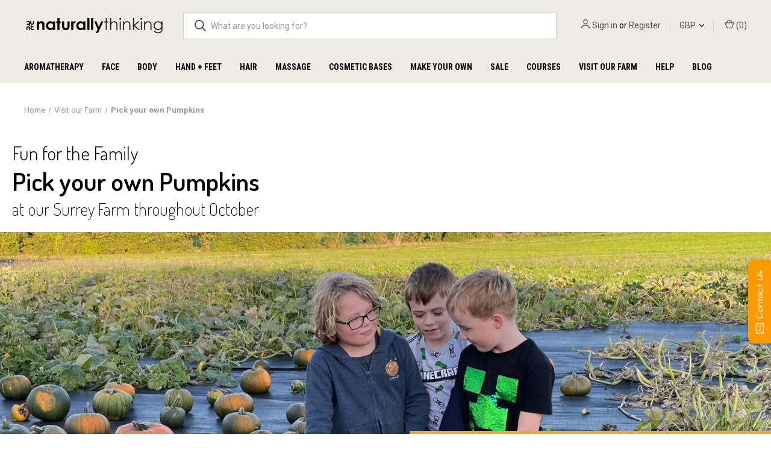

--- FILE ---
content_type: text/html; charset=UTF-8
request_url: https://naturallythinking.com/pick-your-own-pumpkins-surrey/
body_size: 18522
content:

<!DOCTYPE html>
<html class="no-js" lang="en">
    <head>
        <title>Pick your own Pumpkins Surrey</title>
        <link rel="dns-prefetch preconnect" href="https://cdn11.bigcommerce.com/s-ce6aapyv9z" crossorigin><link rel="dns-prefetch preconnect" href="https://fonts.googleapis.com/" crossorigin><link rel="dns-prefetch preconnect" href="https://fonts.gstatic.com/" crossorigin>
        <meta name="keywords" content="naturallythinking, aromatherapy, essential oils, natural skincare, zero waste skincare, carrier oil, floral water, rose water"><meta name="description" content="Pick your own Pumpkins at our Surrey Farm on the border of Surrey and London. Pick your own pumpkins are all October in the run up to Halloween and free entry"><link rel='canonical' href='https://naturallythinking.com/pick-your-own-pumpkins-surrey/' /><meta name='platform' content='bigcommerce.stencil' />
        
         

        <link href="https://cdn11.bigcommerce.com/s-ce6aapyv9z/product_images/favicon1.ico?t=1567360808" rel="shortcut icon">
        <meta name="viewport" content="width=device-width, initial-scale=1, maximum-scale=1">

        <script>
            document.documentElement.className = document.documentElement.className.replace('no-js', 'js');
        </script>

        <script>
    function browserSupportsAllFeatures() {
        return window.Promise
            && window.fetch
            && window.URL
            && window.URLSearchParams
            && window.WeakMap
            // object-fit support
            && ('objectFit' in document.documentElement.style);
    }

    function loadScript(src) {
        var js = document.createElement('script');
        js.src = src;
        js.onerror = function () {
            console.error('Failed to load polyfill script ' + src);
        };
        document.head.appendChild(js);
    }

    if (!browserSupportsAllFeatures()) {
        loadScript('https://cdn11.bigcommerce.com/s-ce6aapyv9z/stencil/f14bbc40-4604-013a-bde9-12e805d5dfe7/e/71a8a250-08af-013d-a719-4a19c5540214/dist/theme-bundle.polyfills.js');
    }
</script>
        <script>window.consentManagerTranslations = `{"locale":"en","locales":{"consent_manager.data_collection_warning":"en","consent_manager.accept_all_cookies":"en","consent_manager.gdpr_settings":"en","consent_manager.data_collection_preferences":"en","consent_manager.manage_data_collection_preferences":"en","consent_manager.use_data_by_cookies":"en","consent_manager.data_categories_table":"en","consent_manager.allow":"en","consent_manager.accept":"en","consent_manager.deny":"en","consent_manager.dismiss":"en","consent_manager.reject_all":"en","consent_manager.category":"en","consent_manager.purpose":"en","consent_manager.functional_category":"en","consent_manager.functional_purpose":"en","consent_manager.analytics_category":"en","consent_manager.analytics_purpose":"en","consent_manager.targeting_category":"en","consent_manager.advertising_category":"en","consent_manager.advertising_purpose":"en","consent_manager.essential_category":"en","consent_manager.esential_purpose":"en","consent_manager.yes":"en","consent_manager.no":"en","consent_manager.not_available":"en","consent_manager.cancel":"en","consent_manager.save":"en","consent_manager.back_to_preferences":"en","consent_manager.close_without_changes":"en","consent_manager.unsaved_changes":"en","consent_manager.by_using":"en","consent_manager.agree_on_data_collection":"en","consent_manager.change_preferences":"en","consent_manager.cancel_dialog_title":"en","consent_manager.privacy_policy":"en","consent_manager.allow_category_tracking":"en","consent_manager.disallow_category_tracking":"en"},"translations":{"consent_manager.data_collection_warning":"We use cookies (and other similar technologies) to collect data to improve your shopping experience.","consent_manager.accept_all_cookies":"Accept All Cookies","consent_manager.gdpr_settings":"Settings","consent_manager.data_collection_preferences":"Website Data Collection Preferences","consent_manager.manage_data_collection_preferences":"Manage Website Data Collection Preferences","consent_manager.use_data_by_cookies":" uses data collected by cookies and JavaScript libraries to improve your shopping experience.","consent_manager.data_categories_table":"The table below outlines how we use this data by category. To opt out of a category of data collection, select 'No' and save your preferences.","consent_manager.allow":"Allow","consent_manager.accept":"Accept","consent_manager.deny":"Deny","consent_manager.dismiss":"Dismiss","consent_manager.reject_all":"Reject all","consent_manager.category":"Category","consent_manager.purpose":"Purpose","consent_manager.functional_category":"Functional","consent_manager.functional_purpose":"Enables enhanced functionality, such as videos and live chat. If you do not allow these, then some or all of these functions may not work properly.","consent_manager.analytics_category":"Analytics","consent_manager.analytics_purpose":"Provide statistical information on site usage, e.g., web analytics so we can improve this website over time.","consent_manager.targeting_category":"Targeting","consent_manager.advertising_category":"Advertising","consent_manager.advertising_purpose":"Used to create profiles or personalize content to enhance your shopping experience.","consent_manager.essential_category":"Essential","consent_manager.esential_purpose":"Essential for the site and any requested services to work, but do not perform any additional or secondary function.","consent_manager.yes":"Yes","consent_manager.no":"No","consent_manager.not_available":"N/A","consent_manager.cancel":"Cancel","consent_manager.save":"Save","consent_manager.back_to_preferences":"Back to Preferences","consent_manager.close_without_changes":"You have unsaved changes to your data collection preferences. Are you sure you want to close without saving?","consent_manager.unsaved_changes":"You have unsaved changes","consent_manager.by_using":"By using our website, you're agreeing to our","consent_manager.agree_on_data_collection":"By using our website, you're agreeing to the collection of data as described in our ","consent_manager.change_preferences":"You can change your preferences at any time","consent_manager.cancel_dialog_title":"Are you sure you want to cancel?","consent_manager.privacy_policy":"Privacy Policy","consent_manager.allow_category_tracking":"Allow [CATEGORY_NAME] tracking","consent_manager.disallow_category_tracking":"Disallow [CATEGORY_NAME] tracking"}}`;</script>

        <script>
            window.lazySizesConfig = window.lazySizesConfig || {};
            window.lazySizesConfig.loadMode = 1;
        </script>
        <script async src="https://cdn11.bigcommerce.com/s-ce6aapyv9z/stencil/f14bbc40-4604-013a-bde9-12e805d5dfe7/e/71a8a250-08af-013d-a719-4a19c5540214/dist/theme-bundle.head_async.js"></script>

        <script src="https://ajax.googleapis.com/ajax/libs/webfont/1.6.26/webfont.js"></script>

        <script>
            WebFont.load({
                custom: {
                    families: ['Karla', 'Roboto', 'Source Sans Pro']
                },
                classes: false
            });
        </script>

        <link href="https://fonts.googleapis.com/css?family=Roboto+Condensed:400,600,700%7CRoboto:400,700%7COpen+Sans:400&display=swap" rel="stylesheet">
        <link data-stencil-stylesheet href="https://cdn11.bigcommerce.com/s-ce6aapyv9z/stencil/f14bbc40-4604-013a-bde9-12e805d5dfe7/e/71a8a250-08af-013d-a719-4a19c5540214/css/theme-6c392e90-6f80-013b-8932-0271342fcc8f.css" rel="stylesheet">

        
<script type="text/javascript" src="https://checkout-sdk.bigcommerce.com/v1/loader.js" defer ></script>
<script type="text/javascript">
var BCData = {};
</script>
<!-- IS+ --><script async src="https://acp-magento.appspot.com/js/acp-magento.js?v=3&mode=bigcommerce&UUID=6dadc7ba-1255-4ecc-897e-0335c85fb5ff&store=1"></script><!-- IS+ --><script id="wsa-rich-snippets-1-intro">
/*
    Web Site Advantage: SEO Rich Snippets App 1 [2.56.52975]
    https://bigcommerce.websiteadvantage.com.au/rich-snippets/
    Copyright (C) 2019 - 2024 Web Site Advantage
*/
</script>
<script type="application/ld+json" id="wsa-rich-snippets-jsonld-graph">{"@context":"https://schema.org","@graph":[{"isPartOf": {"@type":"WebSite","@id":"https://naturallythinking.com/#WebSite"},"publisher":{"@id":"https://naturallythinking.com/#Business"},"@type":"WebPage","@id":"https://naturallythinking.com/pick-your-own-pumpkins-surrey/#WebPage","url":"https://naturallythinking.com/pick-your-own-pumpkins-surrey/","name":"Pick your own Pumpkins Surrey","breadcrumb": {"@type":"BreadcrumbList","@id":"#BreadcrumbList","name":"Breadcrumbs (SEO Rich Snippets App)","itemListElement":[{"@type":"ListItem","position":1,"item":"https://naturallythinking.com/visit-our-farm","name":"Visit our Farm" },{"@type":"ListItem","position":2,"name":"Pick your own Pumpkins" }] } },{"@id":"https://naturallythinking.com/#Business","url":"https://naturallythinking.com/","name":"Naturallythinking","@type":"Organization" },{"@type":"WebSite","@id":"https://naturallythinking.com/#WebSite","name":"Naturallythinking","url":"https://naturallythinking.com/" }] }</script><script data-cfasync="false" id="wsa-rich-snippets-javascript">"use strict";var webSiteAdvantage=webSiteAdvantage||{};webSiteAdvantage.momentnow='2026-01-24T08:25:14+00:00';function wsa_error(m){console.error('SEO Rich Snippets: '+m,arguments)};function wsa_tryCatch(m,f){try{f()}catch(e){wsa_error(m,e)}};webSiteAdvantage.richSnippetsApp=["ce6aapyv9z","naturallythinking.com",802,"ce6aapyv9z",""];webSiteAdvantage.bcReviews=true;webSiteAdvantage.classyUnicode=webSiteAdvantage.classyUnicode||{};webSiteAdvantage.classyUnicode.options={querySelector:'.classyunicode,title,h1,h2,h3,h4,h5,.breadcrumb-label,.navPages-action,.footer-info-list,script[type="application/ld+json"]',processMetaTags:true};window.classySchemaOptions=window.classySchemaOptions||{};window.classySchemaOptions.scriptIdBase='wsa-rich-snippets-jsonld-classyschema-';window.classySchemaOptions.classNamePrefixes=["classyschema-","wsa-"];window.classySchemaOptions.customCssSelectors={"howto-name":"h1.page-heading"};webSiteAdvantage.classyCleanUp=webSiteAdvantage.classyCleanUp||{};webSiteAdvantage.classyCleanUp.options={removeMicrodata:true,removeJsonLd:true,removeDynamicJsonLd:false,removeJsonLdRegexExcludeIdPatterns:['^wsa-rich-snippets-.*$','reviewsWidgetProductSnippets'],removeJsonLdRegexExcludeClassPatterns:['^jdgm-.*$']};!function(d){var s=d.createElement('script');s.src='https://classyschema.org/2_14/faq_video_howto_unicode_cleanup.min.js';s.async=true;s.setAttribute('fetchpriority','high');d.getElementsByTagName('head')[0].appendChild(s)}(document);</script>
<script src="https://naturallythinking.com/content/megamenuapp/js/jquery.js"></script><script src="https://naturallythinking.com/content/megamenuapp/js/jquery-ui.js"></script><script src="https://naturallythinking.com/content/megamenuapp/js/menu.js"></script><script src="https://naturallythinking.com/content/megamenuapp/js/megamenu.js"></script><script id="wsa-rich-snippets-2-intro">
/*
    Web Site Advantage: SEO Rich Snippets App 2 [2.56.52976]
    https://bigcommerce.websiteadvantage.com.au/rich-snippets/
    Copyright (C) 2019 - 2024 Web Site Advantage
*/
</script>
<script type="application/ld+json" id="wsa-rich-snippets-jsonld-product"></script>
<script>
  
  var FS_VARIATION_SETUP = { "ab_testing_variations": {} };
  
</script>


<script nonce="">
(function () {
    var xmlHttp = new XMLHttpRequest();

    xmlHttp.open('POST', 'https://bes.gcp.data.bigcommerce.com/nobot');
    xmlHttp.setRequestHeader('Content-Type', 'application/json');
    xmlHttp.send('{"store_id":"1000738719","timezone_offset":"0.0","timestamp":"2026-01-24T08:25:14.21328600Z","visit_id":"bdebdf94-79ec-4724-a0cb-24147886fd26","channel_id":1}');
})();
</script>

        

        <script>
            var theme_settings = {
                show_fast_cart: true,
                linksPerCol: 10,
            };
        </script>
        
        
                
                
<link rel="preconnect" href="https://fonts.googleapis.com">
<link rel="preconnect" href="https://fonts.gstatic.com" crossorigin>
<link href="https://fonts.googleapis.com/css2?family=Dosis:wght@200;300;400;500;600;700;800&display=swap" rel="stylesheet">

<style>
/* On screens that are 992px wide or less, go from four columns to two columns */


.rowflat:after {
  content: "";
  display: table;
  clear: both;
}

.col-sm-6 {
    padding:20px;
    float:left;
    text-align:left;
}   

@media screen and (min-width: 901px) {
  .columnCC {
    width: 33%;
    float:left;
    text-align:left;
  }
 
   .col-sm-6 {
    width: 50%;
    padding:20px;
    float:left;
    text-align:left;
  } 
  
  .col-sm-4 {
    width: 33%;
    padding:20px;
    float:left;
    text-align:left;
  }
  
   .col-sm-3 {
    width: 25%;
    padding:20px;
    float:left;
    text-align:left;
  } 

}

/* On screens that are 992px wide or less, go from four columns to two columns */
@media screen and (max-width: 900px) {
  .columnCC {
    width: 50%;
    float:left;
  }
  
  .col-sm-4 {
    width: 50%;
    padding:20px;
    float:left;
    text-align:left;
  }
  
   .col-sm-3 {
    width: 50%;
    padding:20px;
    float:left;
    text-align:left;
  }
  
}

/* On screens that are 600px wide or less, make the columns stack on top of each other instead of next to each other */
@media screen and (max-width: 600px) {
  .columnCC {
    width: 100%;
    float:left;
  }
  
  .col-sm-4 {
    width: 100%;
    padding:0px;
    padding-top:20px;
    padding-bottom:20px;    
    float:left;
    text-align:left;
  }  
  .col-sm-3 {
    width: 100%;
    padding:0px;
    padding-top:20px;
    padding-bottom:20px;
    float:left;
    text-align:left;
  }    

}
</style>
<meta name="google-site-verification" content="dROU1_FT_xhZ3OM4vl7HVPENPCxPURURBnZTwXhb_gs" />
        
        
        
        
    </head>
    <body>
        <svg data-src="https://cdn11.bigcommerce.com/s-ce6aapyv9z/stencil/f14bbc40-4604-013a-bde9-12e805d5dfe7/e/71a8a250-08af-013d-a719-4a19c5540214/img/icon-sprite.svg" class="icons-svg-sprite"></svg>

        <header class="header" role="banner">
    <a href="#" class="mobileMenu-toggle" data-mobile-menu-toggle="menu">
        <span class="mobileMenu-toggleIcon"></span>
    </a>

    <div class="header-logo--wrap">
        <div class="header-logo logo-full-size-desktop">
            
            <div class="logo-and-toggle">
                <div class="desktopMenu-toggle">
                    <a href="javascript:void(0);" class="mobileMenu-toggle">
                        <span class="mobileMenu-toggleIcon"></span>
                    </a>
                </div>
                
                    <div class="logo-wrap"><a href="https://naturallythinking.com/" class="header-logo__link" data-header-logo-link>
        <div class="header-logo-image-container">
            <img class="header-logo-image" src="https://cdn11.bigcommerce.com/s-ce6aapyv9z/images/stencil/original/naturallythinkingsummerlogo_1661464980__14801.original.gif" alt="Naturallythinking" title="Naturallythinking">
        </div>
</a>
</div>
            </div>
            
            <div class="quickSearchWrap" id="quickSearch" aria-hidden="true" tabindex="-1" data-prevent-quick-search-close>
                <div>
    <!-- snippet location forms_search -->
    <form class="form" action="/search.php">
        <fieldset class="form-fieldset">
            <div class="form-field">
                <label class="is-srOnly" for="search_query">Search</label>
                <input class="form-input" data-search-quick name="search_query" id="search_query" data-error-message="Search field cannot be empty." placeholder="What are you looking for?" autocomplete="off">
                <button type="submit" class="form-button">
                    <i class="icon" aria-hidden="true">
                        <svg><use xlink:href="#icon-search" /></svg>
                    </i>
                </button>
            </div>
        </fieldset>
    </form>
    <section class="quickSearchResults" data-bind="html: results"></section>
    <p role="status"
       aria-live="polite"
       class="aria-description--hidden"
       data-search-aria-message-predefined-text="product results for"
    ></p>
</div>
            </div>
            <div class="navUser-wrap">
                <nav class="navUser">
    <ul class="navUser-section navUser-section--alt">
        <li class="navUser-item navUser-item--account">
            <i class="icon" aria-hidden="true">
                <svg><use xlink:href="#icon-user" /></svg>
            </i>
                <a class="navUser-action"
                   href="/login.php"
                   aria-label="Sign in"
                >
                    Sign in
                </a>
                    <span>or</span> <a class="navUser-action" href="/login.php?action=create_account">Register</a>
        </li>
            <li class="navUser-item navUser-item-currency">
        <a class="navUser-action navUser-action--currencySelector has-dropdown" href="#" data-dropdown="currencySelection" aria-controls="currencySelection" aria-expanded="false">GBP <i class="icon" aria-hidden="true"><svg><use xlink:href="#icon-downselector-small" /></svg></i></a>
        <ul class="dropdown-menu" id="currencySelection" data-dropdown-content aria-hidden="true" tabindex="-1">
            <li class="dropdown-menu-item">
                <a href="https://naturallythinking.com/pick-your-own-pumpkins-surrey/?setCurrencyId=1"
                   data-currency-code="GBP"
                   data-cart-currency-switch-url="https://naturallythinking.com/cart/change-currency"
                   data-warning="Promotions and gift certificates that don&#x27;t apply to the new currency will be removed from your cart. Are you sure you want to continue?"
                >
                    <strong>British Pounds</strong>
                </a>
            </li>
            <li class="dropdown-menu-item">
                <a href="https://naturallythinking.com/pick-your-own-pumpkins-surrey/?setCurrencyId=2"
                   data-currency-code="EUR"
                   data-cart-currency-switch-url="https://naturallythinking.com/cart/change-currency"
                   data-warning="Promotions and gift certificates that don&#x27;t apply to the new currency will be removed from your cart. Are you sure you want to continue?"
                >
                    Euro
                </a>
            </li>
            <li class="dropdown-menu-item">
                <a href="https://naturallythinking.com/pick-your-own-pumpkins-surrey/?setCurrencyId=3"
                   data-currency-code="USD"
                   data-cart-currency-switch-url="https://naturallythinking.com/cart/change-currency"
                   data-warning="Promotions and gift certificates that don&#x27;t apply to the new currency will be removed from your cart. Are you sure you want to continue?"
                >
                    US Dollar
                </a>
            </li>
        </ul>
    </li>
        <li class="navUser-item navUser-item--mobile-search">
            <i class="icon" aria-hidden="true">
                <svg><use xlink:href="#icon-search" /></svg>
            </i>
        </li>
        <li class="navUser-item navUser-item--cart">
            <a
                class="navUser-action"
                data-cart-preview
                data-dropdown="cart-preview-dropdown"
                data-options="align:right"
                href="/cart.php"
                aria-label="Cart with 0 items"
            >
                <i class="icon" aria-hidden="true">
                    <svg><use xlink:href="#icon-cart" /></svg>
                </i>
                (<span class=" cart-quantity"></span>)
            </a>

            <div class="dropdown-menu" id="cart-preview-dropdown" data-dropdown-content aria-hidden="true"></div>
        </li>
    </ul>
</nav>
            </div>
        </div>
    </div>

    <div class="navPages-container" id="menu" data-menu>
        <span class="mobile-closeNav">
    <i class="icon" aria-hidden="true">
        <svg><use xlink:href="#icon-close-large" /></svg>
    </i>
    close
</span>
<nav class="navPages">
    <ul class="navPages-list navPages-list--user 5765697a656e20596f756e67">
            <li class="navPages-item navPages-item--currency">
                <a class="navPages-action has-subMenu" href="#" data-collapsible="navPages-currency" aria-controls="navPages-currency" aria-expanded="false">
                    GBP <i class="icon navPages-action-moreIcon" aria-hidden="true"><svg><use xmlns:xlink="http://www.w3.org/1999/xlink" xlink:href="#icon-chevron-down"></use></svg></i>
                </a>
                <div class="navPage-subMenu" id="navPages-currency" aria-hidden="true" tabindex="-1">
                    <ul class="navPage-subMenu-list">
                        <li class="navPage-subMenu-item">
                            <i class="icon navPages-action-moreIcon" aria-hidden="true"><svg><use xlink:href="#icon-chevron-right" /></svg></i>
                            <a class="navPage-subMenu-action navPages-action" href="https://naturallythinking.com/pick-your-own-pumpkins-surrey/?setCurrencyId=1">
                                    <strong>British Pounds</strong>
                            </a>
                        </li>
                        <li class="navPage-subMenu-item">
                            <i class="icon navPages-action-moreIcon" aria-hidden="true"><svg><use xlink:href="#icon-chevron-right" /></svg></i>
                            <a class="navPage-subMenu-action navPages-action" href="https://naturallythinking.com/pick-your-own-pumpkins-surrey/?setCurrencyId=2">
                                    Euro
                            </a>
                        </li>
                        <li class="navPage-subMenu-item">
                            <i class="icon navPages-action-moreIcon" aria-hidden="true"><svg><use xlink:href="#icon-chevron-right" /></svg></i>
                            <a class="navPage-subMenu-action navPages-action" href="https://naturallythinking.com/pick-your-own-pumpkins-surrey/?setCurrencyId=3">
                                    US Dollar
                            </a>
                        </li>
                    </ul>
                </div>
            </li>
            <li class="navPages-item">
                <i class="icon" aria-hidden="true">
                    <svg><use xlink:href="#icon-user" /></svg>
                </i>
                <a class="navPages-action" href="/login.php">Sign in</a>
                    or
                    <a class="navPages-action"
                       href="/login.php?action=create_account"
                       aria-label="Register"
                    >
                        Register
                    </a>
            </li>
    </ul>
    <ul class="navPages-list navPages-mega navPages-mainNav">
            <li class="navPages-item">
                <a class="navPages-action has-subMenu"
   href="https://naturallythinking.com/aromatherapy/"
   data-collapsible="navPages-202"
>
    Aromatherapy
    <i class="icon navPages-action-moreIcon" aria-hidden="true">
        <svg><use xlink:href="#icon-chevron-down" /></svg>
    </i>
</a>
<div class="column-menu navPage-subMenu" id="navPages-202" aria-hidden="true" tabindex="-1">
    <ul class="navPage-subMenu-list">
            <li class="navPage-subMenu-item">
                <i class="icon navPages-action-moreIcon" aria-hidden="true"><svg><use xlink:href="#icon-chevron-right" /></svg></i>
                <a class="navPage-subMenu-action navPages-action" href="https://naturallythinking.com/essential-oils/">Essential Oils</a>
                
            </li>
            <li class="navPage-subMenu-item">
                <i class="icon navPages-action-moreIcon" aria-hidden="true"><svg><use xlink:href="#icon-chevron-right" /></svg></i>
                <a class="navPage-subMenu-action navPages-action" href="https://naturallythinking.com/carrier-oils/">Carrier Oils</a>
                
            </li>
            <li class="navPage-subMenu-item">
                <i class="icon navPages-action-moreIcon" aria-hidden="true"><svg><use xlink:href="#icon-chevron-right" /></svg></i>
                <a class="navPage-subMenu-action navPages-action" href="https://naturallythinking.com/absolutes/">Absolutes</a>
                
            </li>
            <li class="navPage-subMenu-item">
                <i class="icon navPages-action-moreIcon" aria-hidden="true"><svg><use xlink:href="#icon-chevron-right" /></svg></i>
                <a class="navPage-subMenu-action navPages-action" href="https://naturallythinking.com/aromatherapy/essential-oil-blends.html">Essential Oil Blends</a>
                
            </li>
            <li class="navPage-subMenu-item">
                <i class="icon navPages-action-moreIcon" aria-hidden="true"><svg><use xlink:href="#icon-chevron-right" /></svg></i>
                <a class="navPage-subMenu-action navPages-action" href="https://naturallythinking.com/oil-dilutions/">Oil Dilutions</a>
                
            </li>
            <li class="navPage-subMenu-item">
                <i class="icon navPages-action-moreIcon" aria-hidden="true"><svg><use xlink:href="#icon-chevron-right" /></svg></i>
                <a class="navPage-subMenu-action navPages-action" href="https://naturallythinking.com/organic-essential-oils/">Organic Essential Oils</a>
                
            </li>
            <li class="navPage-subMenu-item">
                <i class="icon navPages-action-moreIcon" aria-hidden="true"><svg><use xlink:href="#icon-chevron-right" /></svg></i>
                <a class="navPage-subMenu-action navPages-action" href="https://naturallythinking.com/organic-carrier-oils/">Organic Carrier Oils</a>
                
            </li>
            <li class="navPage-subMenu-item">
                <i class="icon navPages-action-moreIcon" aria-hidden="true"><svg><use xlink:href="#icon-chevron-right" /></svg></i>
                <a class="navPage-subMenu-action navPages-action" href="https://naturallythinking.com/plant-extracts/">Plant Extracts</a>
                
            </li>
            <li class="navPage-subMenu-item">
                <i class="icon navPages-action-moreIcon" aria-hidden="true"><svg><use xlink:href="#icon-chevron-right" /></svg></i>
                <a class="navPage-subMenu-action navPages-action" href="https://naturallythinking.com/flower-water-hydrolat/">Flower Water</a>
                
            </li>
            <li class="navPage-subMenu-item">
                <i class="icon navPages-action-moreIcon" aria-hidden="true"><svg><use xlink:href="#icon-chevron-right" /></svg></i>
                <a class="navPage-subMenu-action navPages-action" href="https://naturallythinking.com/massage-oils/">Massage Oils</a>
                
            </li>
            <li class="navPage-subMenu-item">
                <i class="icon navPages-action-moreIcon" aria-hidden="true"><svg><use xlink:href="#icon-chevron-right" /></svg></i>
                <a class="navPage-subMenu-action navPages-action" href="https://naturallythinking.com/aromatherapy/aromatherapy-blending-bases.html">Aromatherapy Blending Bases</a>
                
            </li>
            <li class="navPage-subMenu-item">
                <i class="icon navPages-action-moreIcon" aria-hidden="true"><svg><use xlink:href="#icon-chevron-right" /></svg></i>
                <a class="navPage-subMenu-action navPages-action" href="https://naturallythinking.com/aromatherapy-kits/">Aromatherapy Kits</a>
                
            </li>
            <li class="navPage-subMenu-item">
                <i class="icon navPages-action-moreIcon" aria-hidden="true"><svg><use xlink:href="#icon-chevron-right" /></svg></i>
                <a class="navPage-subMenu-action navPages-action" href="https://naturallythinking.com/aromatherapy-candles/">Aromatherapy Candles</a>
                
            </li>
            <li class="navPage-subMenu-item">
                <i class="icon navPages-action-moreIcon" aria-hidden="true"><svg><use xlink:href="#icon-chevron-right" /></svg></i>
                <a class="navPage-subMenu-action navPages-action" href="https://naturallythinking.com/aromatherapy/lavender-farm.html">Lavender Farm</a>
                
            </li>
            <li class="navPage-subMenu-item">
                <i class="icon navPages-action-moreIcon" aria-hidden="true"><svg><use xlink:href="#icon-chevron-right" /></svg></i>
                <a class="navPage-subMenu-action navPages-action" href="https://naturallythinking.com/aromatherapy/british-essential-oils.html">British Essential Oils</a>
                
            </li>
    </ul>
</div>
            </li>
            <li class="navPages-item">
                <a class="navPages-action has-subMenu"
   href="https://naturallythinking.com/facial/"
   data-collapsible="navPages-205"
>
    Face
    <i class="icon navPages-action-moreIcon" aria-hidden="true">
        <svg><use xlink:href="#icon-chevron-down" /></svg>
    </i>
</a>
<div class="column-menu navPage-subMenu" id="navPages-205" aria-hidden="true" tabindex="-1">
    <ul class="navPage-subMenu-list">
            <li class="navPage-subMenu-item">
                <i class="icon navPages-action-moreIcon" aria-hidden="true"><svg><use xlink:href="#icon-chevron-right" /></svg></i>
                <a class="navPage-subMenu-action navPages-action" href="https://naturallythinking.com/skincare/facial-skincare/face-wash.html">Wash</a>
                
            </li>
            <li class="navPage-subMenu-item">
                <i class="icon navPages-action-moreIcon" aria-hidden="true"><svg><use xlink:href="#icon-chevron-right" /></svg></i>
                <a class="navPage-subMenu-action navPages-action" href="https://naturallythinking.com/facial-moisturiser/">Moisturise</a>
                
            </li>
            <li class="navPage-subMenu-item">
                <i class="icon navPages-action-moreIcon" aria-hidden="true"><svg><use xlink:href="#icon-chevron-right" /></svg></i>
                <a class="navPage-subMenu-action navPages-action" href="https://naturallythinking.com/skincare/facial-skincare/facial-cleanser.html">Cleanse</a>
                
            </li>
            <li class="navPage-subMenu-item">
                <i class="icon navPages-action-moreIcon" aria-hidden="true"><svg><use xlink:href="#icon-chevron-right" /></svg></i>
                <a class="navPage-subMenu-action navPages-action" href="https://naturallythinking.com/face-scubs/">Exfoiliate</a>
                
            </li>
            <li class="navPage-subMenu-item">
                <i class="icon navPages-action-moreIcon" aria-hidden="true"><svg><use xlink:href="#icon-chevron-right" /></svg></i>
                <a class="navPage-subMenu-action navPages-action" href="https://naturallythinking.com/toners/">Tone</a>
                
            </li>
            <li class="navPage-subMenu-item">
                <i class="icon navPages-action-moreIcon" aria-hidden="true"><svg><use xlink:href="#icon-chevron-right" /></svg></i>
                <a class="navPage-subMenu-action navPages-action" href="https://naturallythinking.com/face-masks/">Treat &amp; Mask</a>
                
            </li>
            <li class="navPage-subMenu-item">
                <i class="icon navPages-action-moreIcon" aria-hidden="true"><svg><use xlink:href="#icon-chevron-right" /></svg></i>
                <a class="navPage-subMenu-action navPages-action" href="https://naturallythinking.com/eye-treatments/">Eye Revive</a>
                
            </li>
            <li class="navPage-subMenu-item">
                <i class="icon navPages-action-moreIcon" aria-hidden="true"><svg><use xlink:href="#icon-chevron-right" /></svg></i>
                <a class="navPage-subMenu-action navPages-action" href="https://naturallythinking.com/skincare/facial-skincare/men-and-their-beards.html">Beard</a>
                
            </li>
            <li class="navPage-subMenu-item">
                <i class="icon navPages-action-moreIcon" aria-hidden="true"><svg><use xlink:href="#icon-chevron-right" /></svg></i>
                <a class="navPage-subMenu-action navPages-action" href="https://naturallythinking.com/lip-balm/">Lip Balm</a>
                
            </li>
    </ul>
</div>
            </li>
            <li class="navPages-item">
                <a class="navPages-action has-subMenu"
   href="https://naturallythinking.com/skincare_natural.html"
   data-collapsible="navPages-302"
>
    Body
    <i class="icon navPages-action-moreIcon" aria-hidden="true">
        <svg><use xlink:href="#icon-chevron-down" /></svg>
    </i>
</a>
<div class="column-menu navPage-subMenu" id="navPages-302" aria-hidden="true" tabindex="-1">
    <ul class="navPage-subMenu-list">
            <li class="navPage-subMenu-item">
                <i class="icon navPages-action-moreIcon" aria-hidden="true"><svg><use xlink:href="#icon-chevron-right" /></svg></i>
                <a class="navPage-subMenu-action navPages-action" href="https://naturallythinking.com/skincare/pamper.html">Pamper</a>
                    <i class="icon navPages-action-moreIcon navPages-action-closed" aria-hidden="true"><svg><use xlink:href="#icon-plus" /></svg></i>
                    <i class="icon navPages-action-moreIcon navPages-action-open" aria-hidden="true"><svg><use xlink:href="#icon-minus" /></svg></i>
                
            </li>
                    <li class="navPage-childList-item">
                        <a class="navPage-childList-action navPages-action" href="https://naturallythinking.com/body-scrubs/">Scrub</a>
                    </li>
                    <li class="navPage-childList-item">
                        <a class="navPage-childList-action navPages-action" href="https://naturallythinking.com/body-butter/">Body Butter</a>
                    </li>
                    <li class="navPage-childList-item">
                        <a class="navPage-childList-action navPages-action" href="https://naturallythinking.com/skincare/body/body-moisturise.html">Moisturise</a>
                    </li>
                    <li class="navPage-childList-item">
                        <a class="navPage-childList-action navPages-action" href="https://naturallythinking.com/skin-gels/">Soothe</a>
                    </li>
                    <li class="navPage-childList-item">
                        <a class="navPage-childList-action navPages-action" href="https://naturallythinking.com/body/pamper/treat.html">Treat</a>
                    </li>
            <li class="navPage-subMenu-item">
                <i class="icon navPages-action-moreIcon" aria-hidden="true"><svg><use xlink:href="#icon-chevron-right" /></svg></i>
                <a class="navPage-subMenu-action navPages-action" href="https://naturallythinking.com/skincare/bath-shower.html">Bath &amp; Shower</a>
                    <i class="icon navPages-action-moreIcon navPages-action-closed" aria-hidden="true"><svg><use xlink:href="#icon-plus" /></svg></i>
                    <i class="icon navPages-action-moreIcon navPages-action-open" aria-hidden="true"><svg><use xlink:href="#icon-minus" /></svg></i>
                
            </li>
                    <li class="navPage-childList-item">
                        <a class="navPage-childList-action navPages-action" href="https://naturallythinking.com/shower-gel-natural-shower-gel-for-pure-aromatherapy-and-spa-by-naturallythinking/">Shower Gel</a>
                    </li>
                    <li class="navPage-childList-item">
                        <a class="navPage-childList-action navPages-action" href="https://naturallythinking.com/bath-time/">Bath Time</a>
                    </li>
            <li class="navPage-subMenu-item">
                <i class="icon navPages-action-moreIcon" aria-hidden="true"><svg><use xlink:href="#icon-chevron-right" /></svg></i>
                <a class="navPage-subMenu-action navPages-action" href="https://naturallythinking.com/skincare/skincare-ranges.html">Skincare Ranges</a>
                    <i class="icon navPages-action-moreIcon navPages-action-closed" aria-hidden="true"><svg><use xlink:href="#icon-plus" /></svg></i>
                    <i class="icon navPages-action-moreIcon navPages-action-open" aria-hidden="true"><svg><use xlink:href="#icon-minus" /></svg></i>
                
            </li>
                    <li class="navPage-childList-item">
                        <a class="navPage-childList-action navPages-action" href="https://naturallythinking.com/marine-collagen/">Marine Collagen</a>
                    </li>
                    <li class="navPage-childList-item">
                        <a class="navPage-childList-action navPages-action" href="https://naturallythinking.com/carshalton-lavender/">Carshalton Lavender</a>
                    </li>
                    <li class="navPage-childList-item">
                        <a class="navPage-childList-action navPages-action" href="https://naturallythinking.com/arnica-care/">Arnica Care</a>
                    </li>
                    <li class="navPage-childList-item">
                        <a class="navPage-childList-action navPages-action" href="https://naturallythinking.com/gardeners-care/">Gardeners Care</a>
                    </li>
                    <li class="navPage-childList-item">
                        <a class="navPage-childList-action navPages-action" href="https://naturallythinking.com/sun-snow/">Aftersun</a>
                    </li>
                    <li class="navPage-childList-item">
                        <a class="navPage-childList-action navPages-action" href="https://naturallythinking.com/saffron-peptide-3000-anti-age-serum/">Saffron Peptide 3000 Anti Age Serum</a>
                    </li>
            <li class="navPage-subMenu-item">
                <i class="icon navPages-action-moreIcon" aria-hidden="true"><svg><use xlink:href="#icon-chevron-right" /></svg></i>
                <a class="navPage-subMenu-action navPages-action" href="https://naturallythinking.com/joes-skincare-for-children.html">Joe&#x27;s Skincare for Children</a>
                
            </li>
            <li class="navPage-subMenu-item">
                <i class="icon navPages-action-moreIcon" aria-hidden="true"><svg><use xlink:href="#icon-chevron-right" /></svg></i>
                <a class="navPage-subMenu-action navPages-action" href="https://naturallythinking.com/skincare/skincare-ranges/zero-waste-skincare.html">Zero Waste Skincare</a>
                
            </li>
            <li class="navPage-subMenu-item">
                <i class="icon navPages-action-moreIcon" aria-hidden="true"><svg><use xlink:href="#icon-chevron-right" /></svg></i>
                <a class="navPage-subMenu-action navPages-action" href="https://naturallythinking.com/skincare/sets.html">Sets</a>
                
            </li>
            <li class="navPage-subMenu-item">
                <i class="icon navPages-action-moreIcon" aria-hidden="true"><svg><use xlink:href="#icon-chevron-right" /></svg></i>
                <a class="navPage-subMenu-action navPages-action" href="https://naturallythinking.com/skincare/all-skincare-products.html">All Skincare Products</a>
                
            </li>
    </ul>
</div>
            </li>
            <li class="navPages-item">
                <a class="navPages-action has-subMenu"
   href="https://naturallythinking.com/body/hand-and-feet.html"
   data-collapsible="navPages-3533"
>
    Hand + Feet
    <i class="icon navPages-action-moreIcon" aria-hidden="true">
        <svg><use xlink:href="#icon-chevron-down" /></svg>
    </i>
</a>
<div class="column-menu navPage-subMenu" id="navPages-3533" aria-hidden="true" tabindex="-1">
    <ul class="navPage-subMenu-list">
            <li class="navPage-subMenu-item">
                <i class="icon navPages-action-moreIcon" aria-hidden="true"><svg><use xlink:href="#icon-chevron-right" /></svg></i>
                <a class="navPage-subMenu-action navPages-action" href="https://naturallythinking.com/body/hand-and-feet/hand-wash.html">Hand Wash</a>
                
            </li>
            <li class="navPage-subMenu-item">
                <i class="icon navPages-action-moreIcon" aria-hidden="true"><svg><use xlink:href="#icon-chevron-right" /></svg></i>
                <a class="navPage-subMenu-action navPages-action" href="https://naturallythinking.com/hand-and-feet/creams-and-balms.html">Hand Cream and Balms</a>
                
            </li>
            <li class="navPage-subMenu-item">
                <i class="icon navPages-action-moreIcon" aria-hidden="true"><svg><use xlink:href="#icon-chevron-right" /></svg></i>
                <a class="navPage-subMenu-action navPages-action" href="https://naturallythinking.com/hand-and-feet/foot-cream.html">Foot Cream</a>
                
            </li>
    </ul>
</div>
            </li>
            <li class="navPages-item">
                <a class="navPages-action has-subMenu"
   href="https://naturallythinking.com/haircare/"
   data-collapsible="navPages-207"
>
    Hair
    <i class="icon navPages-action-moreIcon" aria-hidden="true">
        <svg><use xlink:href="#icon-chevron-down" /></svg>
    </i>
</a>
<div class="column-menu navPage-subMenu" id="navPages-207" aria-hidden="true" tabindex="-1">
    <ul class="navPage-subMenu-list">
            <li class="navPage-subMenu-item">
                <i class="icon navPages-action-moreIcon" aria-hidden="true"><svg><use xlink:href="#icon-chevron-right" /></svg></i>
                <a class="navPage-subMenu-action navPages-action" href="https://naturallythinking.com/bring-your-hair-back-to-life-naturally-with-our-natural-shampoo/">Shampoo</a>
                
            </li>
            <li class="navPage-subMenu-item">
                <i class="icon navPages-action-moreIcon" aria-hidden="true"><svg><use xlink:href="#icon-chevron-right" /></svg></i>
                <a class="navPage-subMenu-action navPages-action" href="https://naturallythinking.com/conditioner/">Aromatherapy Hair Conditioner</a>
                
            </li>
            <li class="navPage-subMenu-item">
                <i class="icon navPages-action-moreIcon" aria-hidden="true"><svg><use xlink:href="#icon-chevron-right" /></svg></i>
                <a class="navPage-subMenu-action navPages-action" href="https://naturallythinking.com/hair-treatments/">Hair Treatments</a>
                
            </li>
    </ul>
</div>
            </li>
            <li class="navPages-item">
                <a class="navPages-action"
   href="https://naturallythinking.com/massage-oil.html"
   aria-label="Massage"
>
    Massage
</a>
            </li>
            <li class="navPages-item">
                <a class="navPages-action has-subMenu"
   href="https://naturallythinking.com/cosmetic-bases/"
   data-collapsible="navPages-203"
>
    Cosmetic Bases
    <i class="icon navPages-action-moreIcon" aria-hidden="true">
        <svg><use xlink:href="#icon-chevron-down" /></svg>
    </i>
</a>
<div class="column-menu navPage-subMenu" id="navPages-203" aria-hidden="true" tabindex="-1">
    <ul class="navPage-subMenu-list">
            <li class="navPage-subMenu-item">
                <i class="icon navPages-action-moreIcon" aria-hidden="true"><svg><use xlink:href="#icon-chevron-right" /></svg></i>
                <a class="navPage-subMenu-action navPages-action" href="https://naturallythinking.com/cream-lotion-bases/">Cream &amp; Lotion Bases</a>
                
            </li>
            <li class="navPage-subMenu-item">
                <i class="icon navPages-action-moreIcon" aria-hidden="true"><svg><use xlink:href="#icon-chevron-right" /></svg></i>
                <a class="navPage-subMenu-action navPages-action" href="https://naturallythinking.com/shower-wash-bases/">Shower &amp; Bath Bases</a>
                
            </li>
            <li class="navPage-subMenu-item">
                <i class="icon navPages-action-moreIcon" aria-hidden="true"><svg><use xlink:href="#icon-chevron-right" /></svg></i>
                <a class="navPage-subMenu-action navPages-action" href="https://naturallythinking.com/hair-care-bases/">Hair Care Bases</a>
                
            </li>
            <li class="navPage-subMenu-item">
                <i class="icon navPages-action-moreIcon" aria-hidden="true"><svg><use xlink:href="#icon-chevron-right" /></svg></i>
                <a class="navPage-subMenu-action navPages-action" href="https://naturallythinking.com/facial-bases/">Facial Bases</a>
                
            </li>
            <li class="navPage-subMenu-item">
                <i class="icon navPages-action-moreIcon" aria-hidden="true"><svg><use xlink:href="#icon-chevron-right" /></svg></i>
                <a class="navPage-subMenu-action navPages-action" href="https://naturallythinking.com/gel-bases/">Gel Bases</a>
                
            </li>
    </ul>
</div>
            </li>
            <li class="navPages-item">
                <a class="navPages-action has-subMenu"
   href="https://naturallythinking.com/ingredients/"
   data-collapsible="navPages-209"
>
    Make Your Own
    <i class="icon navPages-action-moreIcon" aria-hidden="true">
        <svg><use xlink:href="#icon-chevron-down" /></svg>
    </i>
</a>
<div class="column-menu navPage-subMenu" id="navPages-209" aria-hidden="true" tabindex="-1">
    <ul class="navPage-subMenu-list">
            <li class="navPage-subMenu-item">
                <i class="icon navPages-action-moreIcon" aria-hidden="true"><svg><use xlink:href="#icon-chevron-right" /></svg></i>
                <a class="navPage-subMenu-action navPages-action" href="https://naturallythinking.com/actives/">Actives</a>
                
            </li>
            <li class="navPage-subMenu-item">
                <i class="icon navPages-action-moreIcon" aria-hidden="true"><svg><use xlink:href="#icon-chevron-right" /></svg></i>
                <a class="navPage-subMenu-action navPages-action" href="https://naturallythinking.com/butters/">Butters</a>
                
            </li>
            <li class="navPage-subMenu-item">
                <i class="icon navPages-action-moreIcon" aria-hidden="true"><svg><use xlink:href="#icon-chevron-right" /></svg></i>
                <a class="navPage-subMenu-action navPages-action" href="https://naturallythinking.com/clays/">Clays</a>
                
            </li>
            <li class="navPage-subMenu-item">
                <i class="icon navPages-action-moreIcon" aria-hidden="true"><svg><use xlink:href="#icon-chevron-right" /></svg></i>
                <a class="navPage-subMenu-action navPages-action" href="https://naturallythinking.com/emulsifiers/">Emulsifiers</a>
                
            </li>
            <li class="navPage-subMenu-item">
                <i class="icon navPages-action-moreIcon" aria-hidden="true"><svg><use xlink:href="#icon-chevron-right" /></svg></i>
                <a class="navPage-subMenu-action navPages-action" href="https://naturallythinking.com/surfactants/">Surfactants</a>
                
            </li>
            <li class="navPage-subMenu-item">
                <i class="icon navPages-action-moreIcon" aria-hidden="true"><svg><use xlink:href="#icon-chevron-right" /></svg></i>
                <a class="navPage-subMenu-action navPages-action" href="https://naturallythinking.com/thickeners/">Thickeners</a>
                
            </li>
            <li class="navPage-subMenu-item">
                <i class="icon navPages-action-moreIcon" aria-hidden="true"><svg><use xlink:href="#icon-chevron-right" /></svg></i>
                <a class="navPage-subMenu-action navPages-action" href="https://naturallythinking.com/preservatives/">Preservatives</a>
                
            </li>
            <li class="navPage-subMenu-item">
                <i class="icon navPages-action-moreIcon" aria-hidden="true"><svg><use xlink:href="#icon-chevron-right" /></svg></i>
                <a class="navPage-subMenu-action navPages-action" href="https://naturallythinking.com/salts/">Salts</a>
                
            </li>
            <li class="navPage-subMenu-item">
                <i class="icon navPages-action-moreIcon" aria-hidden="true"><svg><use xlink:href="#icon-chevron-right" /></svg></i>
                <a class="navPage-subMenu-action navPages-action" href="https://naturallythinking.com/misc/">Misc</a>
                
            </li>
            <li class="navPage-subMenu-item">
                <i class="icon navPages-action-moreIcon" aria-hidden="true"><svg><use xlink:href="#icon-chevron-right" /></svg></i>
                <a class="navPage-subMenu-action navPages-action" href="https://naturallythinking.com/feel-enhancer/">Feel Enhancer</a>
                
            </li>
            <li class="navPage-subMenu-item">
                <i class="icon navPages-action-moreIcon" aria-hidden="true"><svg><use xlink:href="#icon-chevron-right" /></svg></i>
                <a class="navPage-subMenu-action navPages-action" href="https://naturallythinking.com/bath-bomb-ingredients/">Bath Bomb Ingredients</a>
                
            </li>
            <li class="navPage-subMenu-item">
                <i class="icon navPages-action-moreIcon" aria-hidden="true"><svg><use xlink:href="#icon-chevron-right" /></svg></i>
                <a class="navPage-subMenu-action navPages-action" href="https://naturallythinking.com/plant-extracts-cosmetics/">Plant Extracts</a>
                
            </li>
            <li class="navPage-subMenu-item">
                <i class="icon navPages-action-moreIcon" aria-hidden="true"><svg><use xlink:href="#icon-chevron-right" /></svg></i>
                <a class="navPage-subMenu-action navPages-action" href="https://naturallythinking.com/exfoliates/">Exfoliates</a>
                
            </li>
            <li class="navPage-subMenu-item">
                <i class="icon navPages-action-moreIcon" aria-hidden="true"><svg><use xlink:href="#icon-chevron-right" /></svg></i>
                <a class="navPage-subMenu-action navPages-action" href="https://naturallythinking.com/closures-caps/">Closures &amp; Caps</a>
                
            </li>
    </ul>
</div>
            </li>
            <li class="navPages-item">
                <a class="navPages-action"
   href="https://naturallythinking.com/sale.html"
   aria-label="Sale"
>
    Sale
</a>
            </li>
                <li class="navPages-item navPages-item--content-first">
                        <a class="navPages-action"
   href="https://naturallythinking.com/courses"
   aria-label="Courses"
>
    Courses
</a>
                </li>
                <li class="navPages-item">
                        <a class="navPages-action has-subMenu"
   href="https://naturallythinking.com/visit-our-farm"
   data-collapsible="navPages-"
>
    Visit our Farm
    <i class="icon navPages-action-moreIcon" aria-hidden="true">
        <svg><use xlink:href="#icon-chevron-down" /></svg>
    </i>
</a>
<div class="column-menu navPage-subMenu" id="navPages-" aria-hidden="true" tabindex="-1">
    <ul class="navPage-subMenu-list">
            <li class="navPage-subMenu-item">
                <i class="icon navPages-action-moreIcon" aria-hidden="true"><svg><use xlink:href="#icon-chevron-right" /></svg></i>
                <a class="navPage-subMenu-action navPages-action" href="https://naturallythinking.com/naturallythinking-farm-coffee-shop/">Naturallythinking Farm Coffee Shop</a>
                    <i class="icon navPages-action-moreIcon navPages-action-closed" aria-hidden="true"><svg><use xlink:href="#icon-plus" /></svg></i>
                    <i class="icon navPages-action-moreIcon navPages-action-open" aria-hidden="true"><svg><use xlink:href="#icon-minus" /></svg></i>
                
            </li>
                    <li class="navPage-childList-item">
                        <a class="navPage-childList-action navPages-action" href="https://naturallythinking.com/cream-tea-surrey/">Cream Tea Surrey</a>
                    </li>
                    <li class="navPage-childList-item">
                        <a class="navPage-childList-action navPages-action" href="https://naturallythinking.com/happy-frappe/">Happy Frappe</a>
                    </li>
            <li class="navPage-subMenu-item">
                <i class="icon navPages-action-moreIcon" aria-hidden="true"><svg><use xlink:href="#icon-chevron-right" /></svg></i>
                <a class="navPage-subMenu-action navPages-action" href="https://naturallythinking.com/lavender-farm-london">Lavender Farm London</a>
                
            </li>
            <li class="navPage-subMenu-item">
                <i class="icon navPages-action-moreIcon" aria-hidden="true"><svg><use xlink:href="#icon-chevron-right" /></svg></i>
                <a class="navPage-subMenu-action navPages-action" href="https://naturallythinking.com/pick-your-own-pumpkins-surrey/">Pick your own Pumpkins</a>
                
            </li>
            <li class="navPage-subMenu-item">
                <i class="icon navPages-action-moreIcon" aria-hidden="true"><svg><use xlink:href="#icon-chevron-right" /></svg></i>
                <a class="navPage-subMenu-action navPages-action" href="https://naturallythinking.com/the-botanicals-we-grow-at-the-farm/">The botanicals we grow at the farm</a>
                
            </li>
            <li class="navPage-subMenu-item">
                <i class="icon navPages-action-moreIcon" aria-hidden="true"><svg><use xlink:href="#icon-chevron-right" /></svg></i>
                <a class="navPage-subMenu-action navPages-action" href="https://naturallythinking.com/farm-directions-and-opening-hours/">Farm Directions and Opening Hours</a>
                
            </li>
    </ul>
</div>
                </li>
                <li class="navPages-item">
                        <a class="navPages-action has-subMenu"
   href="https://naturallythinking.com/customer-service/"
   data-collapsible="navPages-"
>
    Help
    <i class="icon navPages-action-moreIcon" aria-hidden="true">
        <svg><use xlink:href="#icon-chevron-down" /></svg>
    </i>
</a>
<div class="column-menu navPage-subMenu" id="navPages-" aria-hidden="true" tabindex="-1">
    <ul class="navPage-subMenu-list">
            <li class="navPage-subMenu-item">
                <i class="icon navPages-action-moreIcon" aria-hidden="true"><svg><use xlink:href="#icon-chevron-right" /></svg></i>
                <a class="navPage-subMenu-action navPages-action" href="/contact-us/">Our Customer Service</a>
                    <i class="icon navPages-action-moreIcon navPages-action-closed" aria-hidden="true"><svg><use xlink:href="#icon-plus" /></svg></i>
                    <i class="icon navPages-action-moreIcon navPages-action-open" aria-hidden="true"><svg><use xlink:href="#icon-minus" /></svg></i>
                
            </li>
                    <li class="navPage-childList-item">
                        <a class="navPage-childList-action navPages-action" href="https://naturallythinking.com/our-stores">Our Stores</a>
                    </li>
                    <li class="navPage-childList-item">
                        <a class="navPage-childList-action navPages-action" href="https://naturallythinking.com/contact-us/">Contact Us</a>
                    </li>
                    <li class="navPage-childList-item">
                        <a class="navPage-childList-action navPages-action" href="https://naturallythinking.com/blog/therapist-discount-scheme-naturallythinking/">Therapist Discount Scheme at Naturallythinking</a>
                    </li>
                    <li class="navPage-childList-item">
                        <a class="navPage-childList-action navPages-action" href="https://naturallythinking.com/volunteering-at-naturallythinking">Volunteering at Naturallythinking Farm</a>
                    </li>
            <li class="navPage-subMenu-item">
                <i class="icon navPages-action-moreIcon" aria-hidden="true"><svg><use xlink:href="#icon-chevron-right" /></svg></i>
                <a class="navPage-subMenu-action navPages-action" href="https://naturallythinking.com/shipping-rates/">Shipping Rates</a>
                    <i class="icon navPages-action-moreIcon navPages-action-closed" aria-hidden="true"><svg><use xlink:href="#icon-plus" /></svg></i>
                    <i class="icon navPages-action-moreIcon navPages-action-open" aria-hidden="true"><svg><use xlink:href="#icon-minus" /></svg></i>
                
            </li>
                    <li class="navPage-childList-item">
                        <a class="navPage-childList-action navPages-action" href="https://naturallythinking.com/delivery-to-the-united-kingdom">Delivery to the United Kingdom</a>
                    </li>
                    <li class="navPage-childList-item">
                        <a class="navPage-childList-action navPages-action" href="https://naturallythinking.com/delivery-to-europe/">Delivery to Europe</a>
                    </li>
                    <li class="navPage-childList-item">
                        <a class="navPage-childList-action navPages-action" href="https://naturallythinking.com/international-delivery-options/">International Delivery Options</a>
                    </li>
                    <li class="navPage-childList-item">
                        <a class="navPage-childList-action navPages-action" href="https://naturallythinking.com/returns/">Returns</a>
                    </li>
            <li class="navPage-subMenu-item">
                <i class="icon navPages-action-moreIcon" aria-hidden="true"><svg><use xlink:href="#icon-chevron-right" /></svg></i>
                <a class="navPage-subMenu-action navPages-action" href="https://naturallythinking.com/course-information/">Course Information</a>
                    <i class="icon navPages-action-moreIcon navPages-action-closed" aria-hidden="true"><svg><use xlink:href="#icon-plus" /></svg></i>
                    <i class="icon navPages-action-moreIcon navPages-action-open" aria-hidden="true"><svg><use xlink:href="#icon-minus" /></svg></i>
                
            </li>
                    <li class="navPage-childList-item">
                        <a class="navPage-childList-action navPages-action" href="https://naturallythinking.com/what-to-expect-during-a-course-at-naturallythinking">What to expect during a Course at Naturallythinking</a>
                    </li>
                    <li class="navPage-childList-item">
                        <a class="navPage-childList-action navPages-action" href="https://naturallythinking.com/hotels-local-to-naturallythinking-skincare/">Hotels Local to Naturallythinking Skincare</a>
                    </li>
            <li class="navPage-subMenu-item">
                <i class="icon navPages-action-moreIcon" aria-hidden="true"><svg><use xlink:href="#icon-chevron-right" /></svg></i>
                <a class="navPage-subMenu-action navPages-action" href="https://naturallythinking.com/ethical-policies/">Ethical Policies</a>
                    <i class="icon navPages-action-moreIcon navPages-action-closed" aria-hidden="true"><svg><use xlink:href="#icon-plus" /></svg></i>
                    <i class="icon navPages-action-moreIcon navPages-action-open" aria-hidden="true"><svg><use xlink:href="#icon-minus" /></svg></i>
                
            </li>
                    <li class="navPage-childList-item">
                        <a class="navPage-childList-action navPages-action" href="https://naturallythinking.com/vegan-policy-and-cosmetics-in-our-natural-skincare-products/">Vegan Policy and Cosmetics in our natural skincare products</a>
                    </li>
                    <li class="navPage-childList-item">
                        <a class="navPage-childList-action navPages-action" href="https://naturallythinking.com/against-animal-testing">Animal Testing</a>
                    </li>
                    <li class="navPage-childList-item">
                        <a class="navPage-childList-action navPages-action" href="https://naturallythinking.com/environment-ethics-and-sustainability/">Environment, Ethics and Sustainability</a>
                    </li>
                    <li class="navPage-childList-item">
                        <a class="navPage-childList-action navPages-action" href="https://naturallythinking.com/privacy-and-cookie-policy/">Privacy and Cookie Policy</a>
                    </li>
                    <li class="navPage-childList-item">
                        <a class="navPage-childList-action navPages-action" href="https://naturallythinking.com/terms-and-conditions/">Terms and Conditions</a>
                    </li>
            <li class="navPage-subMenu-item">
                <i class="icon navPages-action-moreIcon" aria-hidden="true"><svg><use xlink:href="#icon-chevron-right" /></svg></i>
                <a class="navPage-subMenu-action navPages-action" href="https://naturallythinking.com/about-naturallythinking/">About Naturallythinking</a>
                    <i class="icon navPages-action-moreIcon navPages-action-closed" aria-hidden="true"><svg><use xlink:href="#icon-plus" /></svg></i>
                    <i class="icon navPages-action-moreIcon navPages-action-open" aria-hidden="true"><svg><use xlink:href="#icon-minus" /></svg></i>
                
            </li>
                    <li class="navPage-childList-item">
                        <a class="navPage-childList-action navPages-action" href="https://naturallythinking.com/little-woodcote-estate/">Little Woodcote Estate</a>
                    </li>
                    <li class="navPage-childList-item">
                        <a class="navPage-childList-action navPages-action" href="https://naturallythinking.com/wholesale-and-spas/">Wholesale and Spas</a>
                    </li>
                    <li class="navPage-childList-item">
                        <a class="navPage-childList-action navPages-action" href="https://naturallythinking.com/the-skincare-world-of-naturallythinking/">Our mission, projects and information</a>
                    </li>
                    <li class="navPage-childList-item">
                        <a class="navPage-childList-action navPages-action" href="https://naturallythinking.com/aromatherapy-oil-guide">Aromatherapy Oil Guide</a>
                    </li>
            <li class="navPage-subMenu-item">
                <i class="icon navPages-action-moreIcon" aria-hidden="true"><svg><use xlink:href="#icon-chevron-right" /></svg></i>
                <a class="navPage-subMenu-action navPages-action" href="https://naturallythinking.com/technical-information/">Technical Information</a>
                    <i class="icon navPages-action-moreIcon navPages-action-closed" aria-hidden="true"><svg><use xlink:href="#icon-plus" /></svg></i>
                    <i class="icon navPages-action-moreIcon navPages-action-open" aria-hidden="true"><svg><use xlink:href="#icon-minus" /></svg></i>
                
            </li>
                    <li class="navPage-childList-item">
                        <a class="navPage-childList-action navPages-action" href="https://naturallythinking.com/safety-data-sheets/">Safety Data Sheets</a>
                    </li>
                    <li class="navPage-childList-item">
                        <a class="navPage-childList-action navPages-action" href="https://naturallythinking.com/allergens-declarations/">Allergens Declarations</a>
                    </li>
    </ul>
</div>
                </li>
                <li class="navPages-item">
                        <a class="navPages-action"
   href="https://naturallythinking.com/blog/"
   aria-label="Blog"
>
    Blog
</a>
                </li>
    </ul>
    <ul class="navPages-list navPages-list--user">
            <li class="navPages-item">
                <a class="navPages-action" href="/giftcertificates.php">Gift Certificates</a>
            </li>
    </ul>
</nav>
    </div>
</header>



<div data-content-region="header_bottom--global"></div>
<div data-content-region="header_bottom"></div>

        <div class="body " id='main-content' role='main' data-currency-code="GBP">
     
    
<div class="container">
    <nav aria-label="Breadcrumb">
    <ol class="breadcrumbs" itemscope itemtype="https://schema.org/BreadcrumbList">
                <li class="breadcrumb " itemprop="itemListElement" itemscope itemtype="https://schema.org/ListItem">
                    <a class="breadcrumb-label"
                       itemprop="item"
                       href="https://naturallythinking.com/"
                       
                    >
                        <span itemprop="name">Home</span>
                    </a>
                    <meta itemprop="position" content="1" />
                </li>
                <li class="breadcrumb " itemprop="itemListElement" itemscope itemtype="https://schema.org/ListItem">
                    <a class="breadcrumb-label"
                       itemprop="item"
                       href="https://naturallythinking.com/visit-our-farm"
                       
                    >
                        <span itemprop="name">Visit our Farm</span>
                    </a>
                    <meta itemprop="position" content="2" />
                </li>
                <li class="breadcrumb is-active" itemprop="itemListElement" itemscope itemtype="https://schema.org/ListItem">
                    <a class="breadcrumb-label"
                       itemprop="item"
                       href="https://naturallythinking.com/pick-your-own-pumpkins-surrey/"
                       aria-current="page"
                    >
                        <span itemprop="name">Pick your own Pumpkins</span>
                    </a>
                    <meta itemprop="position" content="3" />
                </li>
    </ol>
</nav>
    <main class="page">

    
        
        <div data-content-region="page_builder_content"></div>
    
        <div class="page-content">
                <div class="shogun-root" data-shogun-id="64913662d9b21c779f361c18" data-shogun-site-id="7a42e4ec-eeed-433e-a448-ec6d30d343a8" data-shogun-page-id="64913662d9b21c779f361c18" data-shogun-page-version-id="69008c42e9076e2b0cc225cf" data-shogun-platform-type="big_commerce" data-shogun-variant-id="69008c42e9076e2b0cc228ad" data-shogun-page-type="page" data-shogun-power-up-type="" data-shogun-power-up-id="" data-region="main"> <link rel="stylesheet" type="text/css" href="https://a.shgcdn2.com/css-2025-08-04-5653/69008c42e9076e2b0cc225cf_69008c42e9076e2b0cc228ad.css"/> <link rel="stylesheet" type="text/css" href="https://fonts.googleapis.com/css?family=Dosis:300,600,200,400,600,normal"/> <script type="text/javascript" src="https://a.shgcdn2.com/js-2025-09-16-1610/global-assets-e0a3cf438b6ce162ff2dec766d2e274cae1e8216.js" defer></script> <div class="shg-box-vertical-align-wrapper"> <div class="shg-box shg-c " id="s-7845b468-ff01-4992-972c-b1aba74f8cf0"> <div class="shg-box-overlay"></div><div class="shg-box-content"> <div class="shg-fw"><div class="shg-box-vertical-align-wrapper"> <div class="shg-box shg-c " id="s-d3df02d7-8500-43dc-9ec8-dac81a17845e"> <div class="shg-box-overlay"></div><div class="shg-box-content"> <div id="s-1de01bf0-d425-4700-ba6d-0d08924bdc87" class="shg-c shg-align-left"> <div class="shogun-heading-component"data-animations='[{"event":"enterviewport","name":"fadeIn","delay":"","duration":"","iterationCount":"","shouldBeTriggeredOnce":false}]'> <h1> Fun for the Family </h1> </div> </div> <div id="s-234fb766-1c27-4025-8d01-1b3765b3ee0f" class="shg-c shg-align-left"> <div class="shogun-heading-component"data-animations='[{"event":"enterviewport","name":"fadeIn","delay":"","duration":"","iterationCount":"","shouldBeTriggeredOnce":false}]'> <h1> Pick your own Pumpkins </h1> </div> </div> <div id="s-582a5c67-3c69-4507-ac37-0491c0a10f98" class="shg-c shg-align-left"> <div class="shogun-heading-component"data-animations='[{"event":"enterviewport","name":"fadeIn","delay":"","duration":"","iterationCount":"","shouldBeTriggeredOnce":false}]'> <h1> at our Surrey Farm throughout October </h1> </div> </div> </div> </div> </div></div> </div> </div> </div> <div class="shg-fw"><div class="shg-box-vertical-align-wrapper"> <div class="shg-box shg-c " id="s-a392f787-8c0a-4230-b5f3-1bd4e7f27ac9"> <div class="shg-box-overlay"></div><div class="shg-box-content"> <div class="shg-box-vertical-align-wrapper"> <div class="shg-box shg-c " id="s-ebdfb2dd-7fa0-4e01-a6f7-26eb216f0293"> <div class="shg-box-overlay"></div><div class="shg-box-content"> <div id="s-c17ce683-b832-475b-aca0-9629c4ae2e74" class="shg-c shg-align-right"> <div class="shogun-heading-component"> <h1> PUMPKIN PICKING FUN ON THE FARM DURING OCTOBER </h1> </div> </div> </div> </div> </div> </div> </div> </div></div> <div class="shg-fw"><div class="shg-box-vertical-align-wrapper"> <div class="shg-box shg-c " id="s-9eccd074-a0b2-48af-b268-d61bc9414405"> <div class="shg-box-overlay"></div><div class="shg-box-content"> <div class="shg-box-vertical-align-wrapper"> <div class="shg-box shg-c " id="s-b7fd6615-464e-4198-a114-e9eb96257d80"> <div class="shg-box-overlay"></div><div class="shg-box-content"> <div class="shg-c " id="s-1285b7fc-4563-43ec-b25e-e6284cdd5b0a"> <div class="shg-row" data-col-grid-mode-on=""> <div class="shg-c-lg-6 shg-c-md-6 shg-c-sm-6 shg-c-xs-12"> <div class="shg-c shogun-image-container shg-align-center" id="s-84c2df5e-198c-4aee-b7a2-909cdb4ea88b"> <img src="https://i.shgcdn.com/b32503f4-d8af-446e-83e8-99f6cbf0e315/-/format/auto/-/preview/3000x3000/-/quality/lighter/" width="" height="" alt="" class="shogun-image shogun-image-cover" decoding="async" loading="lazy"/> <img style="display:none" class="shogun-image-unsplash-tracker" src="https://views.unsplash.com/v?app_id=226925&photo_id=wBuPCQiweuA"/> </div> <script class="__SHG_DATA__" type="application/json">
    {
      "__shgImageElements": { "uuid": "s-84c2df5e-198c-4aee-b7a2-909cdb4ea88b" }
    }
  </script> </div> <div class="shg-c-lg-6 shg-c-md-6 shg-c-sm-6 shg-c-xs-12"><div id="s-e283229b-f2bc-4a34-b4c0-8be276cc0c7b" class="shg-c shg-align-center"> <div class="shogun-heading-component"> <h1> Pick Your Own Pumpkins will be be back Autumn 2026<br> </h1> </div> </div> <div id="s-60eff509-d8ae-409b-8aab-07b417c62f40" class="shg-c "> <div class="shg-rich-text shg-theme-text-content"><p><span style="font-family: Dosis; font-size: 24px; font-weight: 600;" data-fontfamily="Dosis" data-fontweight="600">Please note we are not open in 2025.</span></p> <p><span style="font-family: Dosis; font-size: 24px; font-weight: 600;" data-fontfamily="Dosis" data-fontweight="600">Pumpkin Picking on the Farm during October is an immense time of joy throughout October and the School half term, during the lead-up to Halloween</span></p> <p><strong><span style="font-family: Dosis;"><span style="font-size: 20px;">Lovingly Grown on the Farm</span></span></strong></p> <p><span style="font-family: Dosis; font-size: 20px;" data-fontfamily="Dosis">Planting and preparing our Pumpkins starts at the end of May and early June, when we grow our little Pumpkin seedlings, ready for planting out in late June / early July.</span></p> <p><br><span style="font-family: Dosis; font-size: 20px;" data-fontfamily="Dosis">Our Pumpkins are all perfect for carving and super growers; we have a great selection of sizes.</span></p> <p><strong><span style="font-family: Dosis;"><span style="font-size: 20px;">Free Entry</span></span></strong></p> <p><span style="font-family: Dosis;"><span style="font-size: 20px;">Entry is Free to our farm, and all Pumpkins are &pound;5 to pick your own. There is no need to book, just come along and enjoy the day.</span></span></p> <p><strong><span style="font-family: Dosis;"><span style="font-size: 20px;">Plenty of Parking</span></span></strong></p> <p><span style="font-family: Dosis;"><span style="font-size: 20px;">With excellent public transport links and a lovely big car park, getting to us is easy. For more directions, please <a href="https://naturallythinking.com/farm-directions-and-opening-hours/">click here.</a></span></span></p> <p><strong><span style="font-family: Dosis;"><span style="font-size: 20px;">What do we do with our Pumpkins?</span></span></strong></p> <p><span style="font-family: Dosis;"><span style="font-size: 20px;">As well as growing our Pumpkins for pick your own, we also use Pumpkin Oil and Pulp in our skincare products. Pumpkin oil is one of the most nutritious oils for your skin, providing moisturising and anti-ageing benefits. The Pulp is in our shower gel to provide skin softening and moisturising benefits.</span></span><span style="font-family: Dosis;"><span style="font-size: 20px;">&nbsp;</span></span></p></div> </div> <div class="shg-c " id="s-6fcf8008-f53e-456f-a79c-7c782f361922"> <div class="shg-row" data-col-grid-mode-on=""> <div class="shg-c-lg-6 shg-c-md-6 shg-c-sm-6 shg-c-xs-12"><div id="s-6393d9c3-bf6f-4aef-b9b6-72c2c0994144" class="shg-c shg-product rca-product-view " data-is-product-box="true"> <div id="s-1158d61f-7feb-4119-b2ff-10a87994dd40" class="shg-c shg-align-center"> <div class="shg-product-image-wrapper" data-shg-product-target="product-image-wrapper"> <img class="shogun-image" alt="Wild Pumpkin Patch Hand Cream made with British grown Pumpkin" data-shg-product-target="product-image" decoding="async"/> </div> <script class="__SHG_DATA__" type="application/json">
    {
      "__shgProductCallback": {
        "id": "s-6393d9c3-bf6f-4aef-b9b6-72c2c0994144",
        "callback": {
          "cb": "image",
          "data": {
            "uuid": "s-1158d61f-7feb-4119-b2ff-10a87994dd40",
            "imageOffsetTop": 2422,
            "LAZY_LOAD_OFFSET_TOP": 750,
            "LAZY_LOAD_ENABLED": true
          }
        }
      }
    }
  </script> </div> <div id="s-ee002516-238d-425d-8afd-d03488d31882" class="shg-c shg-align-center"> <div class="shg-product-title-component"> <h2> <a data-shg-product-target="product-url"> <span data-shg-product-target="product-title"></span> </a> </h2> </div> <script class="__SHG_DATA__" type="application/json">
    {
      "__shgProductCallback": {
        "id": "s-6393d9c3-bf6f-4aef-b9b6-72c2c0994144",
        "callback": {
          "cb": "title",
          "data": {
            "uuid": "s-ee002516-238d-425d-8afd-d03488d31882"
          }
        }
      }
    }
  </script> </div> <div id="s-d759dbbc-86a1-4610-b60a-344abc8c2948" class="shg-c shg-align-center"> <span class="shg-product-sold-out" data-shg-product-target="product-sold-out">Sold out</span> <span class="shg-product-price product-price rca-product-price" data-shg-product-target="product-price"></span> <span class="shg-product-compare-price" data-shg-product-target="product-compare-price"></span> <script class="__SHG_DATA__" type="application/json">
    {
      "__shgProductCallback": {
        "id": "s-6393d9c3-bf6f-4aef-b9b6-72c2c0994144",
        "callback": {
          "cb": "price",
          "data": {
            "uuid": "s-d759dbbc-86a1-4610-b60a-344abc8c2948",
            "hasComparePrice":  false 
          }
        }
      }
    }
  </script> </div> <form action="/remote/v1/cart/add" method="post" id="s-4f3f0daa-e494-4385-811f-9a60b4d0ffd2-atc-btn-wrapper" class="shg-product-atc-btn-wrapper rca-add-to-cart-submit shg-align-center"> <a id="s-4f3f0daa-e494-4385-811f-9a60b4d0ffd2" class="shg-btn shg-cse rca-add-to-cart-submit "></a> </form> <script class="__SHG_DATA__" type="application/json">
    {
      "__shgProductCallback": {
        "id": "s-6393d9c3-bf6f-4aef-b9b6-72c2c0994144",
        "callback": {
          "cb": "addToCart",
          "data": {
            "uuid": "s-4f3f0daa-e494-4385-811f-9a60b4d0ffd2",
            "siteId": "7a42e4ec-eeed-433e-a448-ec6d30d343a8",
            "pageId": "64913662d9b21c779f361c18",
            "pageVersionId": "69008c42e9076e2b0cc225cf",
            "parentGroupUuid": "s-6393d9c3-bf6f-4aef-b9b6-72c2c0994144",
            "action": "/remote/v1/cart/add",
            "behavior": "go",
            "buttonText": "Add to Cart",
            "successText": "Added to your cart",
            "soldOutText": "Sold out",
            "unavailableText": "Unavailable"
          }
        }
      }
    }
  </script> <script class="__SHG_DATA__" type="application/json">
      {
        
        "__shgProductInit": {
          "uuid": "s-6393d9c3-bf6f-4aef-b9b6-72c2c0994144",
          "platform": "big_commerce",
          "currency": "GBP",
          "productId": "3406",
          "staticVariant": false,
          "hideIfDraft": false,
          
          
            "moneyFormat": {"GBP":{"currency":"GBP","currency_symbol":"&#163;","currency_symbol_location":"left","decimal_places":2,"decimal_separator":".","thousands_separator":","}},
          
          
          
            "productUrl": "https://shgapi.com/api/products",
            "authToken": "eyJhbGciOiJIUzI1NiJ9.eyJzaXRlX2lkIjoiN2E0MmU0ZWMtZWVlZC00MzNlLWE0NDgtZWM2ZDMwZDM0M2E4IiwicHJvZHVjdF9pZCI6IjM0MDYifQ.sgyziYf9ZlilWFLbMD7Lt5EMhkJbP9ZI-wF1kIXXkk0",
          
          
          
            "productHandle": "wild-pumpkin-patch-super-nourishment-hand-cream-50ml/",
            "productVariantId": 5869
          
        },
        "__shgProductCallback": {
          "id": "s-6393d9c3-bf6f-4aef-b9b6-72c2c0994144",
          "callback": {
            "cb": "box",
            "data": {
              "uuid": "s-6393d9c3-bf6f-4aef-b9b6-72c2c0994144"
            }
          }
        }
      }
    </script> </div> </div> <div class="shg-c-lg-6 shg-c-md-6 shg-c-sm-6 shg-c-xs-12"><div id="s-57d9dc4c-a2f7-4ec8-99a3-a6b79d4aa77c" class="shg-c shg-product rca-product-view " data-is-product-box="true"> <div id="s-ddf59f4a-c787-40a4-ac8a-9460c0155cc2" class="shg-c shg-align-center"> <div class="shg-product-image-wrapper" data-shg-product-target="product-image-wrapper"> <img class="shogun-image" alt="Wild Pumpkin Patch Hand Cream made with British grown Pumpkin" data-shg-product-target="product-image" decoding="async"/> </div> <script class="__SHG_DATA__" type="application/json">
    {
      "__shgProductCallback": {
        "id": "s-57d9dc4c-a2f7-4ec8-99a3-a6b79d4aa77c",
        "callback": {
          "cb": "image",
          "data": {
            "uuid": "s-ddf59f4a-c787-40a4-ac8a-9460c0155cc2",
            "imageOffsetTop": 2803,
            "LAZY_LOAD_OFFSET_TOP": 750,
            "LAZY_LOAD_ENABLED": true
          }
        }
      }
    }
  </script> </div> <div id="s-fa7e712f-45a9-4c4e-ba92-cee61c64b858" class="shg-c shg-align-center"> <div class="shg-product-title-component"> <h2> <a data-shg-product-target="product-url"> <span data-shg-product-target="product-title"></span> </a> </h2> </div> <script class="__SHG_DATA__" type="application/json">
    {
      "__shgProductCallback": {
        "id": "s-57d9dc4c-a2f7-4ec8-99a3-a6b79d4aa77c",
        "callback": {
          "cb": "title",
          "data": {
            "uuid": "s-fa7e712f-45a9-4c4e-ba92-cee61c64b858"
          }
        }
      }
    }
  </script> </div> <div id="s-78b06c88-4a15-47e6-ba9a-81922a659e00" class="shg-c shg-align-center"> <span class="shg-product-sold-out" data-shg-product-target="product-sold-out">Sold out</span> <span class="shg-product-price product-price rca-product-price" data-shg-product-target="product-price"></span> <span class="shg-product-compare-price" data-shg-product-target="product-compare-price"></span> <script class="__SHG_DATA__" type="application/json">
    {
      "__shgProductCallback": {
        "id": "s-57d9dc4c-a2f7-4ec8-99a3-a6b79d4aa77c",
        "callback": {
          "cb": "price",
          "data": {
            "uuid": "s-78b06c88-4a15-47e6-ba9a-81922a659e00",
            "hasComparePrice":  false 
          }
        }
      }
    }
  </script> </div> <form action="/remote/v1/cart/add" method="post" id="s-ef932339-541f-49f0-a1a4-814147a04b7a-atc-btn-wrapper" class="shg-product-atc-btn-wrapper rca-add-to-cart-submit shg-align-center"> <a id="s-ef932339-541f-49f0-a1a4-814147a04b7a" class="shg-btn shg-cse rca-add-to-cart-submit "></a> </form> <script class="__SHG_DATA__" type="application/json">
    {
      "__shgProductCallback": {
        "id": "s-57d9dc4c-a2f7-4ec8-99a3-a6b79d4aa77c",
        "callback": {
          "cb": "addToCart",
          "data": {
            "uuid": "s-ef932339-541f-49f0-a1a4-814147a04b7a",
            "siteId": "7a42e4ec-eeed-433e-a448-ec6d30d343a8",
            "pageId": "64913662d9b21c779f361c18",
            "pageVersionId": "69008c42e9076e2b0cc225cf",
            "parentGroupUuid": "s-57d9dc4c-a2f7-4ec8-99a3-a6b79d4aa77c",
            "action": "/remote/v1/cart/add",
            "behavior": "go",
            "buttonText": "Add to Cart",
            "successText": "Added to your cart",
            "soldOutText": "Sold out",
            "unavailableText": "Unavailable"
          }
        }
      }
    }
  </script> <script class="__SHG_DATA__" type="application/json">
      {
        
        "__shgProductInit": {
          "uuid": "s-57d9dc4c-a2f7-4ec8-99a3-a6b79d4aa77c",
          "platform": "big_commerce",
          "currency": "GBP",
          "productId": "1100",
          "staticVariant": false,
          "hideIfDraft": false,
          
          
            "moneyFormat": {"GBP":{"currency":"GBP","currency_symbol":"&#163;","currency_symbol_location":"left","decimal_places":2,"decimal_separator":".","thousands_separator":","}},
          
          
          
            "productUrl": "https://shgapi.com/api/products",
            "authToken": "eyJhbGciOiJIUzI1NiJ9.eyJzaXRlX2lkIjoiN2E0MmU0ZWMtZWVlZC00MzNlLWE0NDgtZWM2ZDMwZDM0M2E4IiwicHJvZHVjdF9pZCI6IjExMDAifQ.lHVs0yOAPZIJd4n-JNSzDhTADTwlqW4IbumXpvR-QvA",
          
          
          
            "productHandle": "pumpkin-spice-shower-gel-250ml",
            "productVariantId": 2441
          
        },
        "__shgProductCallback": {
          "id": "s-57d9dc4c-a2f7-4ec8-99a3-a6b79d4aa77c",
          "callback": {
            "cb": "box",
            "data": {
              "uuid": "s-57d9dc4c-a2f7-4ec8-99a3-a6b79d4aa77c"
            }
          }
        }
      }
    </script> </div> </div> </div> </div> </div> </div> </div> <div id="s-7b9d7ea4-63a0-4139-96ef-fb1b00f15db8" class="shg-c shg-align-left"> <div class="shogun-heading-component"data-animations='[{"event":"enterviewport","name":"fadeIn","delay":"","duration":"","iterationCount":"","shouldBeTriggeredOnce":false}]'> <h1> Photos from around the farm during October </h1> </div> </div> </div> </div> </div> </div> </div> </div></div> <div class="shg-fw"><div class="shg-box-vertical-align-wrapper"> <div class="shg-box shg-c shogun-lazyload" data-bgset='https://i.shgcdn.com/9e797bc4-3bb9-4dfa-9f84-1556e524a584/-/format/auto/-/preview/3000x3000/-/quality/lighter/' id="s-1be1d29b-cd86-4dac-8647-d0a9922f5445"> <div class="shg-box-overlay"></div><div class="shg-box-content"> <div class="shg-box-vertical-align-wrapper"> <div class="shg-box shg-c " id="s-b1ffde06-62a3-40c4-95ee-d18bf22ad573"> <div class="shg-box-overlay"></div><div class="shg-box-content"> </div> </div> </div> </div> </div> </div></div> <div class="shg-fw"><div class="shg-box-vertical-align-wrapper"> <div class="shg-box shg-c " id="s-110932d4-c5c7-4a8e-a264-5972f33354d7"> <div class="shg-box-overlay"></div><div class="shg-box-content"> <div class="shg-box-vertical-align-wrapper"> <div class="shg-box shg-c " id="s-fc081a47-f94d-4d4b-8ea3-d08b0f2aa53b"> <div class="shg-box-overlay"></div><div class="shg-box-content"> <div class="shg-c " id="s-14753aa0-7f42-4f23-a8fc-22aa13c7ef4e"> <div class="shg-row" data-col-grid-mode-on=""> <div class="shg-c-lg-6 shg-c-md-6 shg-c-sm-6 shg-c-xs-12"> <div class="shg-c shogun-image-container shg-align-center" id="s-46877e6e-2e22-4fee-9605-790071421b17"> <img src="https://i.shgcdn.com/1154f844-3622-4a67-9299-ab9d3ce553ad/-/format/auto/-/preview/3000x3000/-/quality/lighter/" width="" height="" alt="" class="shogun-image shogun-image-cover" decoding="async" loading="lazy"/> <img style="display:none" class="shogun-image-unsplash-tracker" src="https://views.unsplash.com/v?app_id=226925&photo_id=wBuPCQiweuA"/> </div> <script class="__SHG_DATA__" type="application/json">
    {
      "__shgImageElements": { "uuid": "s-46877e6e-2e22-4fee-9605-790071421b17" }
    }
  </script> </div> <div class="shg-c-lg-6 shg-c-md-6 shg-c-sm-6 shg-c-xs-12"> <div class="shg-c shogun-image-container shg-align-center" id="s-b0f057ac-8ac2-4518-9c6b-1f56e4073de1"> <img src="https://i.shgcdn.com/f94b9246-059f-4a69-9569-25a6ae19a54d/-/format/auto/-/preview/3000x3000/-/quality/lighter/" width="" height="" alt="" class="shogun-image shogun-image-cover" decoding="async" loading="lazy"/> <img style="display:none" class="shogun-image-unsplash-tracker" src="https://views.unsplash.com/v?app_id=226925&photo_id=wBuPCQiweuA"/> </div> <script class="__SHG_DATA__" type="application/json">
    {
      "__shgImageElements": { "uuid": "s-b0f057ac-8ac2-4518-9c6b-1f56e4073de1" }
    }
  </script> <div class="shg-c shogun-image-container shg-align-center" id="s-4d298add-9238-4613-9743-a5f85f3914ae"> <img src="https://i.shgcdn.com/7ded7faa-76d8-464f-8307-d0ad7142df11/-/format/auto/-/preview/3000x3000/-/quality/lighter/" width="" height="" alt="" class="shogun-image " decoding="async" loading="lazy"/> <img style="display:none" class="shogun-image-unsplash-tracker" src="https://views.unsplash.com/v?app_id=226925&photo_id=wBuPCQiweuA"/> </div> <script class="__SHG_DATA__" type="application/json">
    {
      "__shgImageElements": { "uuid": "s-4d298add-9238-4613-9743-a5f85f3914ae" }
    }
  </script> </div> </div> </div> <div class="shg-c " id="s-34e18ea5-6541-4063-811e-6d1243391df6"> <div class="shg-row" data-col-grid-mode-on=""> <div class="shg-c-lg-6 shg-c-md-6 shg-c-sm-6 shg-c-xs-12"> <div class="shg-c shogun-image-container shg-align-center" id="s-7b5989c0-fa22-4aa5-b6b7-8d4f97a70a25"> <img src="https://i.shgcdn.com/3d619ce9-4135-4fda-9e10-3a54f0b33d12/-/format/auto/-/preview/3000x3000/-/quality/lighter/" width="" height="" alt="" class="shogun-image " decoding="async" loading="lazy"/> <img style="display:none" class="shogun-image-unsplash-tracker" src="https://views.unsplash.com/v?app_id=226925&photo_id=wBuPCQiweuA"/> </div> <script class="__SHG_DATA__" type="application/json">
    {
      "__shgImageElements": { "uuid": "s-7b5989c0-fa22-4aa5-b6b7-8d4f97a70a25" }
    }
  </script> <div class="shg-c shogun-image-container shg-align-center" id="s-d8500d33-73be-4e08-bdbb-804628b2efc1"> <img src="https://i.shgcdn.com/03b65dce-06e2-42cd-9e4a-8829b9dd667b/-/format/auto/-/preview/3000x3000/-/quality/lighter/" width="" height="" alt="" class="shogun-image " decoding="async" loading="lazy"/> <img style="display:none" class="shogun-image-unsplash-tracker" src="https://views.unsplash.com/v?app_id=226925&photo_id=wBuPCQiweuA"/> </div> <script class="__SHG_DATA__" type="application/json">
    {
      "__shgImageElements": { "uuid": "s-d8500d33-73be-4e08-bdbb-804628b2efc1" }
    }
  </script> </div> <div class="shg-c-lg-6 shg-c-md-6 shg-c-sm-6 shg-c-xs-12"> <div class="shg-c shogun-image-container shg-align-center" id="s-a68eb76e-746f-4d90-87ad-708dc92e8f42"> <img src="https://i.shgcdn.com/3f632d43-15d5-47ae-bb4e-54ee70edab45/-/format/auto/-/preview/3000x3000/-/quality/lighter/" width="" height="" alt="" class="shogun-image " decoding="async" loading="lazy"/> <img style="display:none" class="shogun-image-unsplash-tracker" src="https://views.unsplash.com/v?app_id=226925&photo_id=wBuPCQiweuA"/> </div> <script class="__SHG_DATA__" type="application/json">
    {
      "__shgImageElements": { "uuid": "s-a68eb76e-746f-4d90-87ad-708dc92e8f42" }
    }
  </script> </div> </div> </div> </div> </div> </div> </div> </div> </div></div> </div>
        </div>
    
    </main>
</div>


     
    <div id="modal" class="modal" data-reveal data-prevent-quick-search-close>
    <button class="modal-close"
        type="button"
        title="Close"
        
>
    <span class="aria-description--hidden">Close</span>
    <span aria-hidden="true">&#215;</span>
</button>
    <div class="modal-content"></div>
    <div class="loadingOverlay"></div>
</div>
    <div id="alert-modal" class="modal modal--alert modal--small" data-reveal data-prevent-quick-search-close>
    <div class="swal2-icon swal2-error swal2-icon-show"><span class="swal2-x-mark"><span class="swal2-x-mark-line-left"></span><span class="swal2-x-mark-line-right"></span></span></div>

    <div class="modal-content"></div>

    <div class="button-container"><button type="button" class="confirm button" data-reveal-close>OK</button></div>
</div>
</div>
        
    <div class="footer-newsletter">
        <h5>Newsletter Signup</h5>

<form class="form" action="/subscribe.php" method="post">
    <fieldset class="form-fieldset">
        <input type="hidden" name="action" value="subscribe">
        <input type="hidden" name="nl_first_name" value="bc">
        <input type="hidden" name="check" value="1">
        <div class="form-field">
            <label class="form-label is-srOnly" for="nl_email">Email Address</label>
            <div class="form-prefixPostfix wrap">
                <i class="icon" aria-hidden="true">
                    <svg><use xlink:href="#icon-mail" /></svg>
                </i>
                <input class="form-input"
                       id="nl_email"
                       name="nl_email"
                       type="email"
                       value=""
                       placeholder="Enter your email address"
                       aria-describedby="alertBox-message-text"
                       aria-required="true"
                       required
                >
                <input class="button button--primary form-prefixPostfix-button--postfix"
                       type="submit"
                       value="Subscribe"
                >
            </div>
        </div>
    </fieldset>
</form>
    </div>
                    
<footer class="footer" role="contentinfo">
    <h2 class="footer-title-sr-only">Footer Start</h2>
    <div class="container">
        <section class="footer-info 4a616d6573">
            <article class="footer-info-col footer-info-dropdown footer-info-col--small" data-section-type="footer-categories">
                <h5 class="footer-info-heading">
                    Categories
                    <i class="icon" aria-hidden="true">
                        <svg><use xlink:href="#icon-downselector" /></svg>
                    </i>
                </h5>
                <ul class="footer-info-list">
                        <li>
                            <a href="https://naturallythinking.com/aromatherapy/">Aromatherapy</a>
                        </li>
                        <li>
                            <a href="https://naturallythinking.com/facial/">Face</a>
                        </li>
                        <li>
                            <a href="https://naturallythinking.com/skincare_natural.html">Body</a>
                        </li>
                        <li>
                            <a href="https://naturallythinking.com/body/hand-and-feet.html">Hand + Feet</a>
                        </li>
                        <li>
                            <a href="https://naturallythinking.com/haircare/">Hair</a>
                        </li>
                        <li>
                            <a href="https://naturallythinking.com/massage-oil.html">Massage</a>
                        </li>
                        <li>
                            <a href="https://naturallythinking.com/cosmetic-bases/">Cosmetic Bases</a>
                        </li>
                        <li>
                            <a href="https://naturallythinking.com/ingredients/">Make Your Own</a>
                        </li>
                        <li>
                            <a href="https://naturallythinking.com/sale.html">Sale</a>
                        </li>
                        <li>
                            <a href="/giftcertificates.php">Gift Certificates</a>
                        </li>
                </ul>
            </article>

            <article class="footer-info-col footer-info-dropdown footer-info-col--small" data-section-type="footer-webPages">
                <h5 class="footer-info-heading">
                    Information
                    <i class="icon" aria-hidden="true">
                        <svg><use xlink:href="#icon-downselector" /></svg>
                    </i>
                </h5>
                <ul class="footer-info-list">
                        <li>
                            <a href="https://naturallythinking.com/courses">Courses</a>
                        </li>
                        <li>
                            <a href="https://naturallythinking.com/visit-our-farm">Visit our Farm</a>
                        </li>
                        <li>
                            <a href="https://naturallythinking.com/customer-service/">Help</a>
                        </li>
                        <li>
                            <a href="https://naturallythinking.com/blog/">Blog</a>
                        </li>
                    <li>
                        <a href="/sitemap.php">Sitemap</a>
                    </li>
                </ul>
            </article>
        
                <article class="footer-info-col footer-info-dropdown footer-info-col--small" data-section-type="footer-brands">
                    <h5 class="footer-info-heading">
                        Brands
                        <i class="icon" aria-hidden="true">
                            <svg><use xlink:href="#icon-downselector" /></svg>
                        </i>
                    </h5>
                    <ul class="footer-info-list">
                            <li>
                                <a href="https://naturallythinking.com/naturallythinking/">Naturallythinking</a>
                            </li>
                            <li>
                                <a href="https://naturallythinking.com/naturallythinking-aromatherapy/">Naturallythinking Aromatherapy</a>
                            </li>
                        <li><a href="https://naturallythinking.com/brands/">View All</a></li>
                    </ul>
                </article>
            
                <article class="footer-info-col footer-mobile-limited footer-info-col--small" data-section-type="footer-webPages">
                    <h5 class="footer-info-heading">Follow Us</h5>
                        <ul class="socialLinks socialLinks--alt">
            <li class="socialLinks-item">
                <a class="icon icon--facebook" href="https://www.facebook.com/naturallythinking" target="_blank" rel="noopener">
                    <svg><use xlink:href="#icon-facebook" /></svg>
                </a>
            </li>
            <li class="socialLinks-item">
                <a class="icon icon--tumblr" href="https://twitter.com/naturallyspa" target="_blank" rel="noopener">
                    <svg><use xlink:href="#icon-tumblr" /></svg>
                </a>
            </li>
            <li class="socialLinks-item">
                <a class="icon icon--twitter" href="https://www.instagram.com/naturally_spa/" target="_blank" rel="noopener">
                    <svg><use xlink:href="#icon-twitter" /></svg>
                </a>
            </li>
    </ul>
                </article>
            
                <article class="footer-info-col footer-mobile-limited footer-info-col--small" data-section-type="storeInfo">
                    <h5 class="footer-info-heading footer-store-name">Naturallythinking</h5>
                    <address>Naturallythinking Farm<br>
The Telegraph Track<br>
Wallington<br>
London<br>
SM6 0SH</address>
                        <div class="footer-info-phone">
                            <i class="icon" aria-hidden="true">
                                <svg><use xlink:href="#icon-phone" /></svg>
                            </i>
                            <a href="tel:020 3856 3588">020 3856 3588</a>
                        </div>
                </article>
        </section>
        <div class="footer-copyright">
                <div class="footer-payment-icons">
        <svg class="footer-payment-icon"><use xlink:href="#icon-logo-american-express"></use></svg>
        <svg class="footer-payment-icon"><use xlink:href="#icon-logo-discover"></use></svg>
        <svg class="footer-payment-icon"><use xlink:href="#icon-logo-mastercard"></use></svg>
        <svg class="footer-payment-icon"><use xlink:href="#icon-logo-paypal"></use></svg>
        <svg class="footer-payment-icon"><use xlink:href="#icon-logo-visa"></use></svg>
        <svg class="footer-payment-icon"><use xlink:href="#icon-logo-amazonpay"></use></svg>
        <svg class="footer-payment-icon"><use xlink:href="#icon-logo-googlepay"></use></svg>
        <svg class="footer-payment-icon footer-payment-icon-apple"><use xlink:href="#icon-logo-apple-pay"></use></svg>
        <svg class="footer-payment-icon"><use xlink:href="#icon-logo-klarna"></use></svg>
    </div>
                <p class="powered-by">&copy; 2026 Naturallythinking </p>
        </div>
        
    </div>
    <div data-content-region="ssl_site_seal--global"></div>
</footer>

        <script>window.__webpack_public_path__ = "https://cdn11.bigcommerce.com/s-ce6aapyv9z/stencil/f14bbc40-4604-013a-bde9-12e805d5dfe7/e/71a8a250-08af-013d-a719-4a19c5540214/dist/";</script>
        <script src="https://cdn11.bigcommerce.com/s-ce6aapyv9z/stencil/f14bbc40-4604-013a-bde9-12e805d5dfe7/e/71a8a250-08af-013d-a719-4a19c5540214/dist/theme-bundle.main.js"></script>
        <script>
            window.stencilBootstrap("page", "{\"zoomSize\":\"1280x1280\",\"productSize\":\"760x760\",\"showAdminBar\":true,\"genericError\":\"Oops! Something went wrong.\",\"maintenanceModeSettings\":[],\"adminBarLanguage\":\"{\\\"locale\\\":\\\"en\\\",\\\"locales\\\":{\\\"admin.maintenance_header\\\":\\\"en\\\",\\\"admin.maintenance_tooltip\\\":\\\"en\\\",\\\"admin.maintenance_showstore_link\\\":\\\"en\\\",\\\"admin.prelaunch_header\\\":\\\"en\\\",\\\"admin.page_builder_link\\\":\\\"en\\\"},\\\"translations\\\":{\\\"admin.maintenance_header\\\":\\\"Your store is down for maintenance.\\\",\\\"admin.maintenance_tooltip\\\":\\\"Only administrators can view the store at the moment. Visit your control panel settings page to disable maintenance mode.\\\",\\\"admin.maintenance_showstore_link\\\":\\\"Click here to see what your visitors will see.\\\",\\\"admin.prelaunch_header\\\":\\\"Your storefront is private. Share your site with preview code:\\\",\\\"admin.page_builder_link\\\":\\\"Design this page in Page Builder\\\"}}\",\"urls\":{\"home\":\"https://naturallythinking.com/\",\"account\":{\"index\":\"/account.php\",\"orders\":{\"all\":\"/account.php?action=order_status\",\"completed\":\"/account.php?action=view_orders\",\"save_new_return\":\"/account.php?action=save_new_return\"},\"update_action\":\"/account.php?action=update_account\",\"returns\":\"/account.php?action=view_returns\",\"addresses\":\"/account.php?action=address_book\",\"inbox\":\"/account.php?action=inbox\",\"send_message\":\"/account.php?action=send_message\",\"add_address\":\"/account.php?action=add_shipping_address\",\"wishlists\":{\"all\":\"/wishlist.php\",\"add\":\"/wishlist.php?action=addwishlist\",\"edit\":\"/wishlist.php?action=editwishlist\",\"delete\":\"/wishlist.php?action=deletewishlist\"},\"details\":\"/account.php?action=account_details\",\"recent_items\":\"/account.php?action=recent_items\"},\"brands\":\"https://naturallythinking.com/brands/\",\"gift_certificate\":{\"purchase\":\"/giftcertificates.php\",\"redeem\":\"/giftcertificates.php?action=redeem\",\"balance\":\"/giftcertificates.php?action=balance\"},\"auth\":{\"login\":\"/login.php\",\"check_login\":\"/login.php?action=check_login\",\"create_account\":\"/login.php?action=create_account\",\"save_new_account\":\"/login.php?action=save_new_account\",\"forgot_password\":\"/login.php?action=reset_password\",\"send_password_email\":\"/login.php?action=send_password_email\",\"save_new_password\":\"/login.php?action=save_new_password\",\"logout\":\"/login.php?action=logout\"},\"product\":{\"post_review\":\"/postreview.php\"},\"cart\":\"/cart.php\",\"checkout\":{\"single_address\":\"/checkout\",\"multiple_address\":\"/checkout.php?action=multiple\"},\"rss\":{\"products\":[]},\"contact_us_submit\":\"/pages.php?action=sendContactForm\",\"search\":\"/search.php\",\"compare\":\"/compare\",\"sitemap\":\"/sitemap.php\",\"subscribe\":{\"action\":\"/subscribe.php\"}},\"secureBaseUrl\":\"https://naturallythinking.com\",\"cartId\":null,\"channelId\":1,\"template\":\"pages/page\",\"validationDictionaryJSON\":\"{\\\"locale\\\":\\\"en\\\",\\\"locales\\\":{\\\"validation_messages.valid_email\\\":\\\"en\\\",\\\"validation_messages.password\\\":\\\"en\\\",\\\"validation_messages.password_match\\\":\\\"en\\\",\\\"validation_messages.invalid_password\\\":\\\"en\\\",\\\"validation_messages.field_not_blank\\\":\\\"en\\\",\\\"validation_messages.certificate_amount\\\":\\\"en\\\",\\\"validation_messages.certificate_amount_range\\\":\\\"en\\\",\\\"validation_messages.price_min_evaluation\\\":\\\"en\\\",\\\"validation_messages.price_max_evaluation\\\":\\\"en\\\",\\\"validation_messages.price_min_not_entered\\\":\\\"en\\\",\\\"validation_messages.price_max_not_entered\\\":\\\"en\\\",\\\"validation_messages.price_invalid_value\\\":\\\"en\\\",\\\"validation_messages.invalid_gift_certificate\\\":\\\"en\\\"},\\\"translations\\\":{\\\"validation_messages.valid_email\\\":\\\"You must enter a valid email.\\\",\\\"validation_messages.password\\\":\\\"You must enter a password.\\\",\\\"validation_messages.password_match\\\":\\\"Your passwords do not match.\\\",\\\"validation_messages.invalid_password\\\":\\\"Passwords must be at least 7 characters and contain both alphabetic and numeric characters.\\\",\\\"validation_messages.field_not_blank\\\":\\\" field cannot be blank.\\\",\\\"validation_messages.certificate_amount\\\":\\\"You must enter a gift certificate amount.\\\",\\\"validation_messages.certificate_amount_range\\\":\\\"You must enter a certificate amount between [MIN] and [MAX]\\\",\\\"validation_messages.price_min_evaluation\\\":\\\"Min. price must be less than max. price.\\\",\\\"validation_messages.price_max_evaluation\\\":\\\"Min. price must be less than max. price.\\\",\\\"validation_messages.price_min_not_entered\\\":\\\"Min. price is required.\\\",\\\"validation_messages.price_max_not_entered\\\":\\\"Max. price is required.\\\",\\\"validation_messages.price_invalid_value\\\":\\\"Input must be greater than 0.\\\",\\\"validation_messages.invalid_gift_certificate\\\":\\\"Please enter your valid certificate code.\\\"}}\",\"validationFallbackDictionaryJSON\":\"{\\\"locale\\\":\\\"en\\\",\\\"locales\\\":{\\\"validation_fallback_messages.valid_email\\\":\\\"en\\\",\\\"validation_fallback_messages.password\\\":\\\"en\\\",\\\"validation_fallback_messages.password_match\\\":\\\"en\\\",\\\"validation_fallback_messages.invalid_password\\\":\\\"en\\\",\\\"validation_fallback_messages.field_not_blank\\\":\\\"en\\\",\\\"validation_fallback_messages.certificate_amount\\\":\\\"en\\\",\\\"validation_fallback_messages.certificate_amount_range\\\":\\\"en\\\",\\\"validation_fallback_messages.price_min_evaluation\\\":\\\"en\\\",\\\"validation_fallback_messages.price_max_evaluation\\\":\\\"en\\\",\\\"validation_fallback_messages.price_min_not_entered\\\":\\\"en\\\",\\\"validation_fallback_messages.price_max_not_entered\\\":\\\"en\\\",\\\"validation_fallback_messages.price_invalid_value\\\":\\\"en\\\",\\\"validation_fallback_messages.invalid_gift_certificate\\\":\\\"en\\\"},\\\"translations\\\":{\\\"validation_fallback_messages.valid_email\\\":\\\"You must enter a valid email.\\\",\\\"validation_fallback_messages.password\\\":\\\"You must enter a password.\\\",\\\"validation_fallback_messages.password_match\\\":\\\"Your passwords do not match.\\\",\\\"validation_fallback_messages.invalid_password\\\":\\\"Passwords must be at least 7 characters and contain both alphabetic and numeric characters.\\\",\\\"validation_fallback_messages.field_not_blank\\\":\\\" field cannot be blank.\\\",\\\"validation_fallback_messages.certificate_amount\\\":\\\"You must enter a gift certificate amount.\\\",\\\"validation_fallback_messages.certificate_amount_range\\\":\\\"You must enter a certificate amount between [MIN] and [MAX]\\\",\\\"validation_fallback_messages.price_min_evaluation\\\":\\\"Min. price must be less than max. price.\\\",\\\"validation_fallback_messages.price_max_evaluation\\\":\\\"Min. price must be less than max. price.\\\",\\\"validation_fallback_messages.price_min_not_entered\\\":\\\"Min. price is required.\\\",\\\"validation_fallback_messages.price_max_not_entered\\\":\\\"Max. price is required.\\\",\\\"validation_fallback_messages.price_invalid_value\\\":\\\"Input must be greater than 0.\\\",\\\"validation_fallback_messages.invalid_gift_certificate\\\":\\\"Please enter your valid certificate code.\\\"}}\",\"validationDefaultDictionaryJSON\":\"{\\\"locale\\\":\\\"en\\\",\\\"locales\\\":{\\\"validation_default_messages.valid_email\\\":\\\"en\\\",\\\"validation_default_messages.password\\\":\\\"en\\\",\\\"validation_default_messages.password_match\\\":\\\"en\\\",\\\"validation_default_messages.invalid_password\\\":\\\"en\\\",\\\"validation_default_messages.field_not_blank\\\":\\\"en\\\",\\\"validation_default_messages.certificate_amount\\\":\\\"en\\\",\\\"validation_default_messages.certificate_amount_range\\\":\\\"en\\\",\\\"validation_default_messages.price_min_evaluation\\\":\\\"en\\\",\\\"validation_default_messages.price_max_evaluation\\\":\\\"en\\\",\\\"validation_default_messages.price_min_not_entered\\\":\\\"en\\\",\\\"validation_default_messages.price_max_not_entered\\\":\\\"en\\\",\\\"validation_default_messages.price_invalid_value\\\":\\\"en\\\",\\\"validation_default_messages.invalid_gift_certificate\\\":\\\"en\\\"},\\\"translations\\\":{\\\"validation_default_messages.valid_email\\\":\\\"You must enter a valid email.\\\",\\\"validation_default_messages.password\\\":\\\"You must enter a password.\\\",\\\"validation_default_messages.password_match\\\":\\\"Your passwords do not match.\\\",\\\"validation_default_messages.invalid_password\\\":\\\"Passwords must be at least 7 characters and contain both alphabetic and numeric characters.\\\",\\\"validation_default_messages.field_not_blank\\\":\\\"The field cannot be blank.\\\",\\\"validation_default_messages.certificate_amount\\\":\\\"You must enter a gift certificate amount.\\\",\\\"validation_default_messages.certificate_amount_range\\\":\\\"You must enter a certificate amount between [MIN] and [MAX]\\\",\\\"validation_default_messages.price_min_evaluation\\\":\\\"Min. price must be less than max. price.\\\",\\\"validation_default_messages.price_max_evaluation\\\":\\\"Min. price must be less than max. price.\\\",\\\"validation_default_messages.price_min_not_entered\\\":\\\"Min. price is required.\\\",\\\"validation_default_messages.price_max_not_entered\\\":\\\"Max. price is required.\\\",\\\"validation_default_messages.price_invalid_value\\\":\\\"Input must be greater than 0.\\\",\\\"validation_default_messages.invalid_gift_certificate\\\":\\\"Please enter your valid certificate code.\\\"}}\",\"carouselArrowAndDotAriaLabel\":\"Go to slide [SLIDE_NUMBER] of [SLIDES_QUANTITY]\",\"carouselActiveDotAriaLabel\":\"active\",\"carouselContentAnnounceMessage\":\"You are currently on slide [SLIDE_NUMBER] of [SLIDES_QUANTITY]\"}").load();
        </script>

        <script type="text/javascript" src="https://cdn11.bigcommerce.com/shared/js/csrf-protection-header-5eeddd5de78d98d146ef4fd71b2aedce4161903e.js"></script>
<script type="text/javascript" src="https://cdn11.bigcommerce.com/r-8aad5f624241bf0bfd9e4b02f99944e01159441b/javascript/visitor_stencil.js"></script>
<script src='https://na.shgcdn3.com/collector.js' async ></script><script src='https://bc.hexgator.com/social-login/script.js?store_hash=ce6aapyv9z' ></script><script src='https://bigcommerce.livechatinc.com/api/v2/script/75d3eaad-518e-4ebf-87fb-32d61bf07967/widget.js' async></script><script id="instocknotify-app-script" src="https://instocknotify.blob.core.windows.net/stencil/6e40079cc4c64e71883ff334bc994793.js?ts=26515022" type="text/javascript"></script><script async src="//static.zotabox.com/4/e/4e47bf00dfb97cda8b3292dd9988f1b4/widgets.js"></script><script>var $jscomp=$jscomp||{};$jscomp.scope={};$jscomp.ASSUME_ES5=!1;$jscomp.ASSUME_NO_NATIVE_MAP=!1;$jscomp.ASSUME_NO_NATIVE_SET=!1;$jscomp.SIMPLE_FROUND_POLYFILL=!1;$jscomp.ISOLATE_POLYFILLS=!1;$jscomp.defineProperty=$jscomp.ASSUME_ES5||"function"==typeof Object.defineProperties?Object.defineProperty:function(b,c,a){if(b==Array.prototype||b==Object.prototype)return b;b[c]=a.value;return b};$jscomp.getGlobal=function(b){b=["object"==typeof globalThis&&globalThis,b,"object"==typeof window&&window,"object"==typeof self&&self,"object"==typeof global&&global];for(var c=0;c<b.length;++c){var a=b[c];if(a&&a.Math==Math)return a}throw Error("Cannot find global object");};$jscomp.global=$jscomp.getGlobal(this);$jscomp.IS_SYMBOL_NATIVE="function"===typeof Symbol&&"symbol"===typeof Symbol("x");$jscomp.TRUST_ES6_POLYFILLS=!$jscomp.ISOLATE_POLYFILLS||$jscomp.IS_SYMBOL_NATIVE;$jscomp.polyfills={};$jscomp.propertyToPolyfillSymbol={};$jscomp.POLYFILL_PREFIX="$jscp$";var $jscomp$lookupPolyfilledValue=function(b,c){var a=$jscomp.propertyToPolyfillSymbol[c];if(null==a)return b[c];a=b[a];return void 0!==a?a:b[c]};$jscomp.polyfill=function(b,c,a,d){c&&($jscomp.ISOLATE_POLYFILLS?$jscomp.polyfillIsolated(b,c,a,d):$jscomp.polyfillUnisolated(b,c,a,d))};$jscomp.polyfillUnisolated=function(b,c,a,d){a=$jscomp.global;b=b.split(".");for(d=0;d<b.length-1;d++){var e=b[d];if(!(e in a))return;a=a[e]}b=b[b.length-1];d=a[b];c=c(d);c!=d&&null!=c&&$jscomp.defineProperty(a,b,{configurable:!0,writable:!0,value:c})};$jscomp.polyfillIsolated=function(b,c,a,d){var e=b.split(".");b=1===e.length;d=e[0];d=!b&&d in $jscomp.polyfills?$jscomp.polyfills:$jscomp.global;for(var f=0;f<e.length-1;f++){var g=e[f];if(!(g in d))return;d=d[g]}e=e[e.length-1];a=$jscomp.IS_SYMBOL_NATIVE&&"es6"===a?d[e]:null;c=c(a);null!=c&&(b?$jscomp.defineProperty($jscomp.polyfills,e,{configurable:!0,writable:!0,value:c}):c!==a&&($jscomp.propertyToPolyfillSymbol[e]=$jscomp.IS_SYMBOL_NATIVE?$jscomp.global.Symbol(e):$jscomp.POLYFILL_PREFIX+e,e=$jscomp.propertyToPolyfillSymbol[e],$jscomp.defineProperty(d,e,{configurable:!0,writable:!0,value:c})))};$jscomp.polyfill("Object.is",function(b){return b?b:function(c,a){return c===a?0!==c||1/c===1/a:c!==c&&a!==a}},"es6","es3");$jscomp.polyfill("Array.prototype.includes",function(b){return b?b:function(c,a){var d=this;d instanceof String&&(d=String(d));var e=d.length;a=a||0;for(0>a&&(a=Math.max(a+e,0));a<e;a++){var f=d[a];if(f===c||Object.is(f,c))return!0}return!1}},"es7","es3");$jscomp.checkStringArgs=function(b,c,a){if(null==b)throw new TypeError("The 'this' value for String.prototype."+a+" must not be null or undefined");if(c instanceof RegExp)throw new TypeError("First argument to String.prototype."+a+" must not be a regular expression");return b+""};$jscomp.polyfill("String.prototype.includes",function(b){return b?b:function(c,a){return-1!==$jscomp.checkStringArgs(this,c,"includes").indexOf(c,a||0)}},"es6","es3");$jscomp.polyfill("Array.from",function(b){return b?b:function(c,a,d){a=null!=a?a:function(h){return h};var e=[],f="undefined"!=typeof Symbol&&Symbol.iterator&&c[Symbol.iterator];if("function"==typeof f){c=f.call(c);for(var g=0;!(f=c.next()).done;)e.push(a.call(d,f.value,g++))}else for(f=c.length,g=0;g<f;g++)e.push(a.call(d,c[g],g));return e}},"es6","es3");window.addEventListener("load",function(){try{var b=window.self!==window.top&&window.parent.location.href.includes("page-builder"),c=!(!window.LiveChatWidget&&!window.LC_API);window.handleOnContactButtonClick=function(){try{window.LiveChatWidget?window.LiveChatWidget.call("maximize"):window.LC_API&&"function"===typeof window.LC_API.is_loaded&&window.LC_API.is_loaded()&&window.LC_API.open_chat_window()}catch(a){console.error(a)}};window.renderButtons=function(){var a=document.querySelectorAll('[class^="livechat-contact-button-wrapper"]');0<a.length&&(b||!b&&c)&&Array.from(a).forEach(function(d){d.removeAttribute("style")})};window.renderButtons()}catch(a){console.error(a)}});</script>      <script>
        (function() {
          window.shogunVariables = {};
          window.shogunVariables.orderId = '';
        })();
      </script>

    </body>
</html>


--- FILE ---
content_type: text/css
request_url: https://a.shgcdn2.com/css-2025-08-04-5653/69008c42e9076e2b0cc225cf_69008c42e9076e2b0cc228ad.css
body_size: 7960
content:
.shg-box{position:relative;display:flex;width:100%;flex-direction:column;flex:1 1 auto}.shg-box>.shg-box-content{z-index:4;position:relative}.shg-box-vertical-align-wrapper,.shg-box-vertical-center-wrapper{display:flex;width:100%}.shg-box-vertical-align-top{justify-content:flex-start}.shg-box-vertical-align-center,.shg-box-vertical-center{justify-content:center}.shg-box-vertical-align-bottom{justify-content:flex-end}.shg-box-overlay{position:absolute;top:0;left:0;right:0;bottom:0;z-index:3;pointer-events:none}.shg-box-video-wrapper{position:absolute;top:0;left:0;right:0;bottom:0;overflow:hidden}#s-7845b468-ff01-4992-972c-b1aba74f8cf0{min-height:50px}#s-7845b468-ff01-4992-972c-b1aba74f8cf0>.shg-box-overlay{background-color:#fff;opacity:0;display:block}#s-7845b468-ff01-4992-972c-b1aba74f8cf0.shg-box.shg-c{justify-content:center}#s-d3df02d7-8500-43dc-9ec8-dac81a17845e{margin-left:auto;margin-bottom:0px;margin-right:auto;padding-top:20px;padding-left:20px;padding-right:20px;min-height:50px;max-width:1400px;background-color:#fff}#s-d3df02d7-8500-43dc-9ec8-dac81a17845e>.shg-box-overlay{background-color:#fff;opacity:0;display:block}#s-d3df02d7-8500-43dc-9ec8-dac81a17845e.shg-box.shg-c{justify-content:center}.shogun-heading-component h1,.shogun-heading-component h2,.shogun-heading-component h3,.shogun-heading-component h4,.shogun-heading-component h5,.shogun-heading-component h6{margin:0;padding:0;display:block;color:#000000;font-family:"Dosis";text-transform:none;font-weight:400;font-style:normal;letter-spacing:normal;line-height:normal}.shogun-heading-component a{text-decoration:none !important;padding:0 !important;margin:0 !important;border:none !important}#s-1de01bf0-d425-4700-ba6d-0d08924bdc87{padding-top:0px;padding-bottom:0px;text-align:left}#s-1de01bf0-d425-4700-ba6d-0d08924bdc87 .shogun-heading-component h1{color:#000;font-weight:300;font-family:"Dosis";font-style:normal;font-size:32px;text-align:left}#s-234fb766-1c27-4025-8d01-1b3765b3ee0f{margin-top:0px;padding-top:0px;padding-bottom:0px;text-align:left}#s-234fb766-1c27-4025-8d01-1b3765b3ee0f .shogun-heading-component h1{color:#000;font-weight:600;font-family:"Dosis";font-style:normal;font-size:42px;text-align:left}#s-582a5c67-3c69-4507-ac37-0491c0a10f98{margin-top:0px;margin-bottom:0px;padding-top:1px;padding-bottom:20px;text-align:left}#s-582a5c67-3c69-4507-ac37-0491c0a10f98 .shogun-heading-component h1{color:#000;font-weight:200;font-family:"Dosis";font-style:normal;font-size:29px;text-align:left}#s-a392f787-8c0a-4230-b5f3-1bd4e7f27ac9{background-repeat:no-repeat;background-size:cover;min-height:800px;background-position:center center;background-attachment:scroll}#s-a392f787-8c0a-4230-b5f3-1bd4e7f27ac9{background-image:url(https://i.shgcdn.com/021a2b50-4850-4771-97d4-16502560924d/-/format/auto/-/preview/3000x3000/-/quality/lighter/)}#s-a392f787-8c0a-4230-b5f3-1bd4e7f27ac9>.shg-box-overlay{background-color:#fff;opacity:0;display:block}#s-a392f787-8c0a-4230-b5f3-1bd4e7f27ac9.shg-box.shg-c{justify-content:center}#s-ebdfb2dd-7fa0-4e01-a6f7-26eb216f0293{margin-left:auto;margin-right:auto;min-height:50px;max-width:1400px}#s-ebdfb2dd-7fa0-4e01-a6f7-26eb216f0293>.shg-box-overlay{background-color:#fff;opacity:0;display:block}#s-ebdfb2dd-7fa0-4e01-a6f7-26eb216f0293.shg-box.shg-c{justify-content:center}#s-c17ce683-b832-475b-aca0-9629c4ae2e74{margin-left:auto;margin-right:0px;padding-top:20px;padding-left:20px;padding-bottom:20px;padding-right:20px;max-width:600px;text-align:right;background-color:#f3a737}#s-c17ce683-b832-475b-aca0-9629c4ae2e74 .shogun-heading-component h1{color:#fcf8f8;font-weight:normal;font-family:"Dosis";font-style:normal;font-size:40px;text-align:right}#s-9eccd074-a0b2-48af-b268-d61bc9414405{margin-left:auto;margin-right:auto;min-height:50px;max-width:1400px}#s-9eccd074-a0b2-48af-b268-d61bc9414405>.shg-box-overlay{background-color:#fff;opacity:0;display:block}#s-9eccd074-a0b2-48af-b268-d61bc9414405.shg-box.shg-c{justify-content:center}#s-b7fd6615-464e-4198-a114-e9eb96257d80{margin-top:20px;margin-bottom:20px;min-height:50px}#s-b7fd6615-464e-4198-a114-e9eb96257d80>.shg-box-overlay{background-color:#fff;opacity:0;display:block}#s-b7fd6615-464e-4198-a114-e9eb96257d80.shg-box.shg-c{justify-content:center}.shg-row{display:flex;flex-wrap:wrap;min-height:inherit;max-height:inherit;justify-content:space-between}.shg-row>*{min-height:inherit;max-height:inherit}[class*=shg-c-xs],[class*=shg-c-sm],[class*=shg-c-md],[class*=shg-c-lg]{position:relative}.shg-row>div:empty{display:block}@media (min-width: 0px){[id="s-1285b7fc-4563-43ec-b25e-e6284cdd5b0a"]>.shg-row>.shg-c-xs-12{width:100%}}@media (min-width: 768px){[id="s-1285b7fc-4563-43ec-b25e-e6284cdd5b0a"]>.shg-row>.shg-c-sm-6{width:calc(50.0% - 15.0px)}}@media (min-width: 992px){[id="s-1285b7fc-4563-43ec-b25e-e6284cdd5b0a"]>.shg-row>.shg-c-md-6{width:calc(50.0% - 15.0px)}}@media (min-width: 1200px){[id="s-1285b7fc-4563-43ec-b25e-e6284cdd5b0a"]>.shg-row>.shg-c-lg-6{width:calc(50.0% - 15.0px)}}.shogun-image-container{position:relative}.shogun-image-container.shg-align-left{text-align:left}.shogun-image-container.shg-align-center{text-align:center}.shogun-image-container.shg-align-right{text-align:right}.shogun-image-linked{cursor:pointer}.shogun-image-overlay{position:absolute;top:0;left:0;bottom:0;right:0;display:flex;padding:20px;align-items:center;justify-content:center;pointer-events:none}.shogun-image-overlay.shg-top-left{align-items:flex-start;justify-content:flex-start}.shogun-image-overlay.shg-top-center{align-items:flex-start;justify-content:center}.shogun-image-overlay.shg-top-right{align-items:flex-start;justify-content:flex-end}.shogun-image-overlay.shg-middle-left{align-items:center;justify-content:flex-start}.shogun-image-overlay.shg-middle-center{align-items:center;justify-content:center}.shogun-image-overlay.shg-middle-right{align-items:center;justify-content:flex-end}.shogun-image-overlay.shg-bottom-left{align-items:flex-end;justify-content:flex-start}.shogun-image-overlay.shg-bottom-center{align-items:flex-end;justify-content:center}.shogun-image-overlay.shg-bottom-right{align-items:flex-end;justify-content:flex-end}.shogun-image-overlay p{margin:0;padding:0;line-height:normal}.shogun-image-cover{-o-object-fit:cover;object-fit:cover;font-family:"object-fit: cover;";width:100%}.shogun-image-contain{font-family:"object-fit: contain;";-o-object-fit:contain;object-fit:contain;width:100%}.shogun-image-link{display:block;min-height:inherit;max-height:inherit}img.shogun-image{display:block;margin:0 auto;max-width:100%}.shogun-image-content{display:flex;flex-direction:column;height:100%;left:0;position:absolute;top:0;width:100%;z-index:10}.shogun-image-content-linked,.shogun-image-content-not-linked{pointer-events:none}.shogun-image-content-not-linked>div{pointer-events:auto}.shogun-image-content-linked a,.shogun-image-content-linked button,.shogun-image-content-linked iframe,.shogun-image-content-linked .shg-box-linked{pointer-events:auto}.shogun-image-content>div{width:100%}.shogun-image-content-top{align-items:flex-start}.shogun-image-content-center{align-items:center}.shogun-image-content-bottom{align-items:flex-end}.shogun-image.hover{opacity:0;z-index:200;position:absolute;left:0;top:0}.shogun-image.hover:hover{opacity:1}#s-84c2df5e-198c-4aee-b7a2-909cdb4ea88b{margin-top:20px;margin-bottom:20px;text-align:center}@media (min-width: 768px) and (max-width: 991px){#s-84c2df5e-198c-4aee-b7a2-909cdb4ea88b{display:none}#s-84c2df5e-198c-4aee-b7a2-909cdb4ea88b,#wrap-s-84c2df5e-198c-4aee-b7a2-909cdb4ea88b,#wrap-content-s-84c2df5e-198c-4aee-b7a2-909cdb4ea88b{display:none !important}}@media (max-width: 767px){#s-84c2df5e-198c-4aee-b7a2-909cdb4ea88b{display:none}#s-84c2df5e-198c-4aee-b7a2-909cdb4ea88b,#wrap-s-84c2df5e-198c-4aee-b7a2-909cdb4ea88b,#wrap-content-s-84c2df5e-198c-4aee-b7a2-909cdb4ea88b{display:none !important}}#s-84c2df5e-198c-4aee-b7a2-909cdb4ea88b{overflow:hidden}#s-84c2df5e-198c-4aee-b7a2-909cdb4ea88b .shogun-image-content{justify-content:center}#s-e283229b-f2bc-4a34-b4c0-8be276cc0c7b{padding-top:10px;padding-bottom:10px;text-align:center}#s-e283229b-f2bc-4a34-b4c0-8be276cc0c7b .shogun-heading-component h1{font-weight:normal;font-style:normal;font-size:32px}.shg-rich-text{overflow-wrap:break-word}.shg-rich-text img{margin:0 20px}@media (max-width: 768px){.shg-rich-text img{display:block;float:none !important;margin:0 auto}}.shg-default-text-content *:first-child{margin-top:0}.shg-default-text-content{text-align:left}.shg-default-text-content p,.shg-default-text-content h1,.shg-default-text-content h2,.shg-default-text-content h3,.shg-default-text-content h4,.shg-default-text-content h5,.shg-default-text-content h6,.shg-default-text-content address,.shg-default-text-content pre,.shg-default-text-content div,.shg-default-text-content ol,.shg-default-text-content ul{background-color:transparent;border:0;border-radius:0;color:#000000;font-family:inherit;font-style:normal;margin-bottom:0;padding:0;text-align:left;text-transform:none}.shg-default-text-content h1,.shg-default-text-content h2,.shg-default-text-content h3,.shg-default-text-content h4,.shg-default-text-content h5,.shg-default-text-content h6{color:#000000;font-family:"Dosis";font-weight:400}.shg-default-text-content a{background-color:inherit;color:inherit;cursor:pointer;font-family:inherit;font-style:inherit;text-decoration:underline;text-transform:inherit}.shg-default-text-content strong,.shg-default-text-content em{background-color:inherit;color:inherit;font-family:inherit;font-size:inherit;letter-spacing:inherit;line-height:inherit;text-align:inherit;text-transform:inherit}.shg-default-text-content em{font-weight:inherit}.shg-default-text-content strong{font-style:inherit;font-weight:700}.shg-default-text-content ::-moz-selection, .shg-default-text-content *::-moz-selection{background:#accef7}.shg-default-text-content ::selection,.shg-default-text-content *::selection{background:#accef7}.shg-default-text-content p{font-size:1em;font-weight:400;letter-spacing:-0.005em;line-height:1.714;margin-top:0.6em;color:#000000;font-family:"Dosis"}.shg-default-text-content h1{font-size:1.714em;font-weight:500;letter-spacing:-0.01em;line-height:1.166;margin-top:0.67em}.shg-default-text-content h2{font-size:1.43em;font-weight:500;letter-spacing:-0.01em;line-height:1.2;margin-top:0.83em}.shg-default-text-content h3{font-size:1.142em;font-weight:500;letter-spacing:-0.008em;line-height:1.5;margin-top:1em}.shg-default-text-content h4{font-size:1em;font-weight:600;letter-spacing:-0.006em;line-height:1.428;margin-top:1.33em}.shg-default-text-content h5{font-size:0.857em;font-weight:600;letter-spacing:-0.003em;line-height:1.333;margin-top:1.43em}.shg-default-text-content h6{font-size:0.785em;font-weight:600;letter-spacing:-0.003em;line-height:1.454;margin-top:1.42em;text-transform:uppercase}.shg-default-text-content ul{list-style:disc}.shg-default-text-content ol{list-style:decimal}.shg-default-text-content ul,.shg-default-text-content ol{margin-block-end:1em;margin-block-start:1em;margin-bottom:0;margin-inline-end:0;margin-inline-start:0;margin-top:0;padding-inline-start:40px}.shg-default-text-content li{font-size:1em;font-weight:normal;letter-spacing:-0.005em;line-height:1;list-style:inherit;margin-top:0.67em}.shg-default-text-content pre{font-family:monospace;font-size:1em;font-weight:normal;letter-spacing:-0.005em;line-height:1.714;margin-top:1em;white-space:pre-wrap;word-break:normal}.shg-default-text-content address{font-size:1em;font-style:italic;font-weight:normal;letter-spacing:-0.005em;line-height:1.714;margin-top:0}.shg-default-text-content div{font-size:1em;font-weight:normal;letter-spacing:-0.005em;line-height:1.714;margin-bottom:0;margin-top:0.67em}.shg-theme-text-content h1,.shg-theme-text-content h2,.shg-theme-text-content h3,.shg-theme-text-content h4,.shg-theme-text-content h5,.shg-theme-text-content h6{color:#000000;font-family:"Dosis";font-weight:400}.shg-theme-text-content p{color:#000000;font-family:"Dosis";font-weight:400}#s-60eff509-d8ae-409b-8aab-07b417c62f40{margin-top:20px;margin-bottom:20px;padding-left:20px;padding-right:20px}#s-6fcf8008-f53e-456f-a79c-7c782f361922{padding-left:20px;padding-right:20px}@media (min-width: 0px){[id="s-6fcf8008-f53e-456f-a79c-7c782f361922"]>.shg-row>.shg-c-xs-12{width:100%}}@media (min-width: 768px){[id="s-6fcf8008-f53e-456f-a79c-7c782f361922"]>.shg-row>.shg-c-sm-6{width:calc(50.0% - 15.0px)}}@media (min-width: 992px){[id="s-6fcf8008-f53e-456f-a79c-7c782f361922"]>.shg-row>.shg-c-md-6{width:calc(50.0% - 15.0px)}}@media (min-width: 1200px){[id="s-6fcf8008-f53e-456f-a79c-7c782f361922"]>.shg-row>.shg-c-lg-6{width:calc(50.0% - 15.0px)}}.shg-product-image-wrapper a.shogun-product-image-url{display:inline-block}.shg-product-image-wrapper img.shogun-image,.shogun-component img.shogun-image{display:inline-block;vertical-align:middle}.shg-product-img-placeholder img{padding:3rem;background:rgba(0,0,0,0.1);max-width:-moz-max-content;max-width:max-content}.shg-product-image-wrapper{position:relative;width:100%}.shg-product-image-wrapper.visible{display:inline-block}.shg-product-image-wrapper .shg-product-image-wrapper a{text-decoration:none !important;border-bottom:0 !important}.shg-product-image-wrapper .shg-image-zoom{position:absolute;top:0;left:0;right:0;overflow:hidden;max-width:100%;min-height:100%}.shg-c.shg-align-center .shg-image-zoom{margin:0 auto}.shg-c.shg-align-right .shg-image-zoom{margin-left:auto}.shg-image-zoom .shg-image-zoom-background{position:absolute;top:0;left:0;right:0;width:100%;height:100%;background-repeat:no-repeat;background-position:center;background-size:cover;transition:transform 0.5s ease-out;transform:scale(1)}@media screen\0 {.shg-product-image-wrapper>.shogun-image{width:100%}}#s-1158d61f-7feb-4119-b2ff-10a87994dd40{text-align:center}#s-1158d61f-7feb-4119-b2ff-10a87994dd40.shg-c{max-width:100%}#s-1158d61f-7feb-4119-b2ff-10a87994dd40.shg-c img.shogun-image{align-self:center;margin:0 !important}#s-1158d61f-7feb-4119-b2ff-10a87994dd40.shg-c .shg-image-zoom,#s-1158d61f-7feb-4119-b2ff-10a87994dd40.shg-c img.shogun-image{max-width:200px !important}#s-1158d61f-7feb-4119-b2ff-10a87994dd40.shg-c .shg-image-zoom{margin:0 auto}#s-1158d61f-7feb-4119-b2ff-10a87994dd40.shg-c .shg-image-zoom{width:100%;height:100%}#s-1158d61f-7feb-4119-b2ff-10a87994dd40.shg-c img.shogun-image{width:100%;height:auto}.shg-product-image-wrapper{display:none}@media (min-width: 1200px){#s-1158d61f-7feb-4119-b2ff-10a87994dd40.shg-c{max-width:100%}#s-1158d61f-7feb-4119-b2ff-10a87994dd40.shg-c img.shogun-image{align-self:center;margin:0 !important}#s-1158d61f-7feb-4119-b2ff-10a87994dd40.shg-c .shg-image-zoom,#s-1158d61f-7feb-4119-b2ff-10a87994dd40.shg-c img.shogun-image{max-width:200px !important}#s-1158d61f-7feb-4119-b2ff-10a87994dd40.shg-c .shg-image-zoom{margin:0 auto}#s-1158d61f-7feb-4119-b2ff-10a87994dd40.shg-c .shg-image-zoom{width:100%;height:100%}#s-1158d61f-7feb-4119-b2ff-10a87994dd40.shg-c img.shogun-image{width:100%;height:auto}.shg-product-image-wrapper{display:none}}@media (min-width: 992px) and (max-width: 1199px){#s-1158d61f-7feb-4119-b2ff-10a87994dd40.shg-c{max-width:100%}#s-1158d61f-7feb-4119-b2ff-10a87994dd40.shg-c img.shogun-image{align-self:center;margin:0 !important}#s-1158d61f-7feb-4119-b2ff-10a87994dd40.shg-c .shg-image-zoom,#s-1158d61f-7feb-4119-b2ff-10a87994dd40.shg-c img.shogun-image{max-width:200px !important}#s-1158d61f-7feb-4119-b2ff-10a87994dd40.shg-c .shg-image-zoom{margin:0 auto}#s-1158d61f-7feb-4119-b2ff-10a87994dd40.shg-c .shg-image-zoom{width:100%;height:100%}#s-1158d61f-7feb-4119-b2ff-10a87994dd40.shg-c img.shogun-image{width:100%;height:auto}.shg-product-image-wrapper{display:none}}@media (min-width: 768px) and (max-width: 991px){#s-1158d61f-7feb-4119-b2ff-10a87994dd40.shg-c{max-width:100%}#s-1158d61f-7feb-4119-b2ff-10a87994dd40.shg-c img.shogun-image{align-self:center;margin:0 !important}#s-1158d61f-7feb-4119-b2ff-10a87994dd40.shg-c .shg-image-zoom,#s-1158d61f-7feb-4119-b2ff-10a87994dd40.shg-c img.shogun-image{max-width:200px !important}#s-1158d61f-7feb-4119-b2ff-10a87994dd40.shg-c .shg-image-zoom{margin:0 auto}#s-1158d61f-7feb-4119-b2ff-10a87994dd40.shg-c .shg-image-zoom{width:100%;height:100%}#s-1158d61f-7feb-4119-b2ff-10a87994dd40.shg-c img.shogun-image{width:100%;height:auto}.shg-product-image-wrapper{display:none}}@media (max-width: 767px){#s-1158d61f-7feb-4119-b2ff-10a87994dd40.shg-c{max-width:100%}#s-1158d61f-7feb-4119-b2ff-10a87994dd40.shg-c img.shogun-image{align-self:center;margin:0 !important}#s-1158d61f-7feb-4119-b2ff-10a87994dd40.shg-c .shg-image-zoom,#s-1158d61f-7feb-4119-b2ff-10a87994dd40.shg-c img.shogun-image{max-width:200px !important}#s-1158d61f-7feb-4119-b2ff-10a87994dd40.shg-c .shg-image-zoom{margin:0 auto}#s-1158d61f-7feb-4119-b2ff-10a87994dd40.shg-c .shg-image-zoom{width:100%;height:100%}#s-1158d61f-7feb-4119-b2ff-10a87994dd40.shg-c img.shogun-image{width:100%;height:auto}.shg-product-image-wrapper{display:none}}.shg-product-title-component h1 span,.shg-product-title-component h2 span,.shg-product-title-component h3 span,.shg-product-title-component h4 span,.shg-product-title-component h5 span,.shg-product-title-component h6 span{margin:0;padding:0;display:block;color:#000000;font-family:"Dosis";text-transform:none;font-weight:400;font-style:normal;letter-spacing:normal;line-height:normal}.shg-product-title-component a{text-decoration:none !important;padding:0 !important;margin:0 !important;border:none !important}#s-ee002516-238d-425d-8afd-d03488d31882{padding-top:10px;padding-bottom:10px;text-align:center}#s-ee002516-238d-425d-8afd-d03488d31882 .shg-product-title-component h2 span{color:#000;font-family:Dosis;font-size:20px}#s-d759dbbc-86a1-4610-b60a-344abc8c2948{text-align:center}#s-d759dbbc-86a1-4610-b60a-344abc8c2948 .shg-product-sold-out{display:none;color:#000;font-size:20px;font-family:Dosis;font-style:normal}#s-d759dbbc-86a1-4610-b60a-344abc8c2948 .shg-product-price{color:#000;font-family:Dosis;font-style:normal;font-size:20px}#s-d759dbbc-86a1-4610-b60a-344abc8c2948 .shg-product-compare-price{display:inline;text-decoration:line-through;color:#000;font-style:normal;font-size:18px;padding-left:10px}.shg-btn.shg-cse,.shg-btn.shg-cse:hover,.shg-btn.shg-cse:focus{color:#FFF}.shg-product-atc-wrapper{position:relative}.shg-product-atc-btn{position:relative;z-index:2;display:block;border:none;align-items:normal;box-sizing:border-box;cursor:pointer;transition:opacity 200ms linear;opacity:1}.shg-product-atc-btn-opaque{opacity:0}.shg-product-atc-info-box{position:absolute;z-index:1;display:flex;overflow:hidden;justify-content:center;align-items:center;text-align:center;left:0;top:0;width:100%;height:100%}.shg-product-atc-btn-wrapper.shg-align-left{text-align:left}.shg-product-atc-btn-wrapper.shg-align-center{text-align:center}.shg-product-atc-btn-wrapper.shg-align-right{text-align:right}#s-4f3f0daa-e494-4385-811f-9a60b4d0ffd2{margin-top:20px;margin-bottom:20px;padding-top:10px;padding-left:20px;padding-bottom:10px;padding-right:20px;border-radius:2px;background-color:#252525;text-align:center;cursor:pointer}#s-4f3f0daa-e494-4385-811f-9a60b4d0ffd2:hover{background-color:#424242 !important;text-decoration:none !important}#s-4f3f0daa-e494-4385-811f-9a60b4d0ffd2:active{background-color:#000000 !important;text-decoration:none !important}#s-4f3f0daa-e494-4385-811f-9a60b4d0ffd2-atc-btn-wrapper{text-align:center}#s-4f3f0daa-e494-4385-811f-9a60b4d0ffd2{cursor:pointer;-webkit-user-select:none;-moz-user-select:none;user-select:none;align-items:normal;box-sizing:border-box}#s-4f3f0daa-e494-4385-811f-9a60b4d0ffd2.shg-product-atc-disabled{opacity:0.5;cursor:initial}#s-4f3f0daa-e494-4385-811f-9a60b4d0ffd2.shg-btn{color:#ffffff;font-size:14px;font-family:Dosis;display:inline-block}@media (min-width: 1200px){#s-4f3f0daa-e494-4385-811f-9a60b4d0ffd2-atc-btn-wrapper{text-align:center}#s-4f3f0daa-e494-4385-811f-9a60b4d0ffd2{cursor:pointer;-webkit-user-select:none;-moz-user-select:none;user-select:none;align-items:normal;box-sizing:border-box}#s-4f3f0daa-e494-4385-811f-9a60b4d0ffd2.shg-product-atc-disabled{opacity:0.5;cursor:initial}#s-4f3f0daa-e494-4385-811f-9a60b4d0ffd2.shg-btn{color:#ffffff;font-size:14px;font-family:Dosis;display:inline-block}}@media (min-width: 992px) and (max-width: 1199px){#s-4f3f0daa-e494-4385-811f-9a60b4d0ffd2-atc-btn-wrapper{text-align:center}#s-4f3f0daa-e494-4385-811f-9a60b4d0ffd2{cursor:pointer;-webkit-user-select:none;-moz-user-select:none;user-select:none;align-items:normal;box-sizing:border-box}#s-4f3f0daa-e494-4385-811f-9a60b4d0ffd2.shg-product-atc-disabled{opacity:0.5;cursor:initial}#s-4f3f0daa-e494-4385-811f-9a60b4d0ffd2.shg-btn{color:#ffffff;font-size:14px;font-family:Dosis;display:inline-block}}@media (min-width: 768px) and (max-width: 991px){#s-4f3f0daa-e494-4385-811f-9a60b4d0ffd2-atc-btn-wrapper{text-align:center}#s-4f3f0daa-e494-4385-811f-9a60b4d0ffd2{cursor:pointer;-webkit-user-select:none;-moz-user-select:none;user-select:none;align-items:normal;box-sizing:border-box}#s-4f3f0daa-e494-4385-811f-9a60b4d0ffd2.shg-product-atc-disabled{opacity:0.5;cursor:initial}#s-4f3f0daa-e494-4385-811f-9a60b4d0ffd2.shg-btn{color:#ffffff;font-size:14px;font-family:Dosis;display:inline-block}}@media (max-width: 767px){#s-4f3f0daa-e494-4385-811f-9a60b4d0ffd2-atc-btn-wrapper{text-align:center}#s-4f3f0daa-e494-4385-811f-9a60b4d0ffd2{cursor:pointer;-webkit-user-select:none;-moz-user-select:none;user-select:none;align-items:normal;box-sizing:border-box}#s-4f3f0daa-e494-4385-811f-9a60b4d0ffd2.shg-product-atc-disabled{opacity:0.5;cursor:initial}#s-4f3f0daa-e494-4385-811f-9a60b4d0ffd2.shg-btn{color:#ffffff;font-size:14px;font-family:Dosis;display:inline-block}}#s-ddf59f4a-c787-40a4-ac8a-9460c0155cc2{text-align:center}#s-ddf59f4a-c787-40a4-ac8a-9460c0155cc2.shg-c{max-width:100%}#s-ddf59f4a-c787-40a4-ac8a-9460c0155cc2.shg-c img.shogun-image{align-self:center;margin:0 !important}#s-ddf59f4a-c787-40a4-ac8a-9460c0155cc2.shg-c .shg-image-zoom,#s-ddf59f4a-c787-40a4-ac8a-9460c0155cc2.shg-c img.shogun-image{max-width:200px !important}#s-ddf59f4a-c787-40a4-ac8a-9460c0155cc2.shg-c .shg-image-zoom{margin:0 auto}#s-ddf59f4a-c787-40a4-ac8a-9460c0155cc2.shg-c .shg-image-zoom{width:100%;height:100%}#s-ddf59f4a-c787-40a4-ac8a-9460c0155cc2.shg-c img.shogun-image{width:100%;height:auto}.shg-product-image-wrapper{display:none}@media (min-width: 1200px){#s-ddf59f4a-c787-40a4-ac8a-9460c0155cc2.shg-c{max-width:100%}#s-ddf59f4a-c787-40a4-ac8a-9460c0155cc2.shg-c img.shogun-image{align-self:center;margin:0 !important}#s-ddf59f4a-c787-40a4-ac8a-9460c0155cc2.shg-c .shg-image-zoom,#s-ddf59f4a-c787-40a4-ac8a-9460c0155cc2.shg-c img.shogun-image{max-width:200px !important}#s-ddf59f4a-c787-40a4-ac8a-9460c0155cc2.shg-c .shg-image-zoom{margin:0 auto}#s-ddf59f4a-c787-40a4-ac8a-9460c0155cc2.shg-c .shg-image-zoom{width:100%;height:100%}#s-ddf59f4a-c787-40a4-ac8a-9460c0155cc2.shg-c img.shogun-image{width:100%;height:auto}.shg-product-image-wrapper{display:none}}@media (min-width: 992px) and (max-width: 1199px){#s-ddf59f4a-c787-40a4-ac8a-9460c0155cc2.shg-c{max-width:100%}#s-ddf59f4a-c787-40a4-ac8a-9460c0155cc2.shg-c img.shogun-image{align-self:center;margin:0 !important}#s-ddf59f4a-c787-40a4-ac8a-9460c0155cc2.shg-c .shg-image-zoom,#s-ddf59f4a-c787-40a4-ac8a-9460c0155cc2.shg-c img.shogun-image{max-width:200px !important}#s-ddf59f4a-c787-40a4-ac8a-9460c0155cc2.shg-c .shg-image-zoom{margin:0 auto}#s-ddf59f4a-c787-40a4-ac8a-9460c0155cc2.shg-c .shg-image-zoom{width:100%;height:100%}#s-ddf59f4a-c787-40a4-ac8a-9460c0155cc2.shg-c img.shogun-image{width:100%;height:auto}.shg-product-image-wrapper{display:none}}@media (min-width: 768px) and (max-width: 991px){#s-ddf59f4a-c787-40a4-ac8a-9460c0155cc2.shg-c{max-width:100%}#s-ddf59f4a-c787-40a4-ac8a-9460c0155cc2.shg-c img.shogun-image{align-self:center;margin:0 !important}#s-ddf59f4a-c787-40a4-ac8a-9460c0155cc2.shg-c .shg-image-zoom,#s-ddf59f4a-c787-40a4-ac8a-9460c0155cc2.shg-c img.shogun-image{max-width:200px !important}#s-ddf59f4a-c787-40a4-ac8a-9460c0155cc2.shg-c .shg-image-zoom{margin:0 auto}#s-ddf59f4a-c787-40a4-ac8a-9460c0155cc2.shg-c .shg-image-zoom{width:100%;height:100%}#s-ddf59f4a-c787-40a4-ac8a-9460c0155cc2.shg-c img.shogun-image{width:100%;height:auto}.shg-product-image-wrapper{display:none}}@media (max-width: 767px){#s-ddf59f4a-c787-40a4-ac8a-9460c0155cc2.shg-c{max-width:100%}#s-ddf59f4a-c787-40a4-ac8a-9460c0155cc2.shg-c img.shogun-image{align-self:center;margin:0 !important}#s-ddf59f4a-c787-40a4-ac8a-9460c0155cc2.shg-c .shg-image-zoom,#s-ddf59f4a-c787-40a4-ac8a-9460c0155cc2.shg-c img.shogun-image{max-width:200px !important}#s-ddf59f4a-c787-40a4-ac8a-9460c0155cc2.shg-c .shg-image-zoom{margin:0 auto}#s-ddf59f4a-c787-40a4-ac8a-9460c0155cc2.shg-c .shg-image-zoom{width:100%;height:100%}#s-ddf59f4a-c787-40a4-ac8a-9460c0155cc2.shg-c img.shogun-image{width:100%;height:auto}.shg-product-image-wrapper{display:none}}#s-fa7e712f-45a9-4c4e-ba92-cee61c64b858{padding-top:10px;padding-bottom:10px;text-align:center}#s-fa7e712f-45a9-4c4e-ba92-cee61c64b858 .shg-product-title-component h2 span{color:#000;font-family:Dosis;font-size:20px}#s-78b06c88-4a15-47e6-ba9a-81922a659e00{text-align:center}#s-78b06c88-4a15-47e6-ba9a-81922a659e00 .shg-product-sold-out{display:none;color:#000;font-size:20px;font-family:Dosis;font-style:normal}#s-78b06c88-4a15-47e6-ba9a-81922a659e00 .shg-product-price{color:#000;font-family:Dosis;font-style:normal;font-size:20px}#s-78b06c88-4a15-47e6-ba9a-81922a659e00 .shg-product-compare-price{display:inline;text-decoration:line-through;color:#000;font-style:normal;font-size:18px;padding-left:10px}#s-ef932339-541f-49f0-a1a4-814147a04b7a{margin-top:20px;margin-bottom:20px;padding-top:10px;padding-left:20px;padding-bottom:10px;padding-right:20px;border-radius:2px;background-color:#252525;text-align:center;cursor:pointer}#s-ef932339-541f-49f0-a1a4-814147a04b7a:hover{background-color:#424242 !important;text-decoration:none !important}#s-ef932339-541f-49f0-a1a4-814147a04b7a:active{background-color:#000000 !important;text-decoration:none !important}#s-ef932339-541f-49f0-a1a4-814147a04b7a-atc-btn-wrapper{text-align:center}#s-ef932339-541f-49f0-a1a4-814147a04b7a{cursor:pointer;-webkit-user-select:none;-moz-user-select:none;user-select:none;align-items:normal;box-sizing:border-box}#s-ef932339-541f-49f0-a1a4-814147a04b7a.shg-product-atc-disabled{opacity:0.5;cursor:initial}#s-ef932339-541f-49f0-a1a4-814147a04b7a.shg-btn{color:#ffffff;font-size:14px;font-family:Dosis;display:inline-block}@media (min-width: 1200px){#s-ef932339-541f-49f0-a1a4-814147a04b7a-atc-btn-wrapper{text-align:center}#s-ef932339-541f-49f0-a1a4-814147a04b7a{cursor:pointer;-webkit-user-select:none;-moz-user-select:none;user-select:none;align-items:normal;box-sizing:border-box}#s-ef932339-541f-49f0-a1a4-814147a04b7a.shg-product-atc-disabled{opacity:0.5;cursor:initial}#s-ef932339-541f-49f0-a1a4-814147a04b7a.shg-btn{color:#ffffff;font-size:14px;font-family:Dosis;display:inline-block}}@media (min-width: 992px) and (max-width: 1199px){#s-ef932339-541f-49f0-a1a4-814147a04b7a-atc-btn-wrapper{text-align:center}#s-ef932339-541f-49f0-a1a4-814147a04b7a{cursor:pointer;-webkit-user-select:none;-moz-user-select:none;user-select:none;align-items:normal;box-sizing:border-box}#s-ef932339-541f-49f0-a1a4-814147a04b7a.shg-product-atc-disabled{opacity:0.5;cursor:initial}#s-ef932339-541f-49f0-a1a4-814147a04b7a.shg-btn{color:#ffffff;font-size:14px;font-family:Dosis;display:inline-block}}@media (min-width: 768px) and (max-width: 991px){#s-ef932339-541f-49f0-a1a4-814147a04b7a-atc-btn-wrapper{text-align:center}#s-ef932339-541f-49f0-a1a4-814147a04b7a{cursor:pointer;-webkit-user-select:none;-moz-user-select:none;user-select:none;align-items:normal;box-sizing:border-box}#s-ef932339-541f-49f0-a1a4-814147a04b7a.shg-product-atc-disabled{opacity:0.5;cursor:initial}#s-ef932339-541f-49f0-a1a4-814147a04b7a.shg-btn{color:#ffffff;font-size:14px;font-family:Dosis;display:inline-block}}@media (max-width: 767px){#s-ef932339-541f-49f0-a1a4-814147a04b7a-atc-btn-wrapper{text-align:center}#s-ef932339-541f-49f0-a1a4-814147a04b7a{cursor:pointer;-webkit-user-select:none;-moz-user-select:none;user-select:none;align-items:normal;box-sizing:border-box}#s-ef932339-541f-49f0-a1a4-814147a04b7a.shg-product-atc-disabled{opacity:0.5;cursor:initial}#s-ef932339-541f-49f0-a1a4-814147a04b7a.shg-btn{color:#ffffff;font-size:14px;font-family:Dosis;display:inline-block}}#s-7b9d7ea4-63a0-4139-96ef-fb1b00f15db8{margin-top:0px;padding-top:20px;padding-left:20px;padding-bottom:20px;padding-right:20px;text-align:left}#s-7b9d7ea4-63a0-4139-96ef-fb1b00f15db8 .shogun-heading-component h1{color:#000;font-weight:600;font-family:"Dosis";font-style:normal;font-size:42px;text-align:left}#s-1be1d29b-cd86-4dac-8647-d0a9922f5445{background-repeat:no-repeat;background-size:cover;min-height:800px;background-position:center center;background-attachment:scroll}#s-1be1d29b-cd86-4dac-8647-d0a9922f5445>.shg-box-overlay{background-color:#fff;opacity:0;display:block}#s-1be1d29b-cd86-4dac-8647-d0a9922f5445.shg-box.shg-c{justify-content:center}#s-b1ffde06-62a3-40c4-95ee-d18bf22ad573{margin-left:auto;margin-right:auto;min-height:50px;max-width:1400px}#s-b1ffde06-62a3-40c4-95ee-d18bf22ad573>.shg-box-overlay{background-color:#fff;opacity:0;display:block}#s-b1ffde06-62a3-40c4-95ee-d18bf22ad573.shg-box.shg-c{justify-content:center}#s-110932d4-c5c7-4a8e-a264-5972f33354d7{margin-left:auto;margin-right:auto;min-height:50px;max-width:1400px}#s-110932d4-c5c7-4a8e-a264-5972f33354d7>.shg-box-overlay{background-color:#fff;opacity:0;display:block}#s-110932d4-c5c7-4a8e-a264-5972f33354d7.shg-box.shg-c{justify-content:center}#s-fc081a47-f94d-4d4b-8ea3-d08b0f2aa53b{margin-top:20px;margin-bottom:20px;padding-left:20px;padding-right:20px;min-height:50px}#s-fc081a47-f94d-4d4b-8ea3-d08b0f2aa53b>.shg-box-overlay{background-color:#fff;opacity:0;display:block}#s-fc081a47-f94d-4d4b-8ea3-d08b0f2aa53b.shg-box.shg-c{justify-content:center}@media (min-width: 0px){[id="s-14753aa0-7f42-4f23-a8fc-22aa13c7ef4e"]>.shg-row>.shg-c-xs-12{width:100%}}@media (min-width: 768px){[id="s-14753aa0-7f42-4f23-a8fc-22aa13c7ef4e"]>.shg-row>.shg-c-sm-6{width:calc(50.0% - 15.0px)}}@media (min-width: 992px){[id="s-14753aa0-7f42-4f23-a8fc-22aa13c7ef4e"]>.shg-row>.shg-c-md-6{width:calc(50.0% - 15.0px)}}@media (min-width: 1200px){[id="s-14753aa0-7f42-4f23-a8fc-22aa13c7ef4e"]>.shg-row>.shg-c-lg-6{width:calc(50.0% - 15.0px)}}#s-46877e6e-2e22-4fee-9605-790071421b17{margin-top:20px;margin-bottom:20px;text-align:center}#s-46877e6e-2e22-4fee-9605-790071421b17{overflow:hidden}#s-46877e6e-2e22-4fee-9605-790071421b17 .shogun-image-content{justify-content:center}#s-b0f057ac-8ac2-4518-9c6b-1f56e4073de1{margin-top:20px;margin-bottom:20px;text-align:center}#s-b0f057ac-8ac2-4518-9c6b-1f56e4073de1{overflow:hidden}#s-b0f057ac-8ac2-4518-9c6b-1f56e4073de1 .shogun-image-content{justify-content:center}#s-4d298add-9238-4613-9743-a5f85f3914ae{margin-top:20px;margin-bottom:20px;text-align:center}#s-4d298add-9238-4613-9743-a5f85f3914ae{overflow:hidden}#s-4d298add-9238-4613-9743-a5f85f3914ae .shogun-image-content{justify-content:center}@media (min-width: 0px){[id="s-34e18ea5-6541-4063-811e-6d1243391df6"]>.shg-row>.shg-c-xs-12{width:100%}}@media (min-width: 768px){[id="s-34e18ea5-6541-4063-811e-6d1243391df6"]>.shg-row>.shg-c-sm-6{width:calc(50.0% - 15.0px)}}@media (min-width: 992px){[id="s-34e18ea5-6541-4063-811e-6d1243391df6"]>.shg-row>.shg-c-md-6{width:calc(50.0% - 15.0px)}}@media (min-width: 1200px){[id="s-34e18ea5-6541-4063-811e-6d1243391df6"]>.shg-row>.shg-c-lg-6{width:calc(50.0% - 15.0px)}}#s-7b5989c0-fa22-4aa5-b6b7-8d4f97a70a25{margin-top:20px;margin-bottom:20px;text-align:center}#s-7b5989c0-fa22-4aa5-b6b7-8d4f97a70a25{overflow:hidden}#s-7b5989c0-fa22-4aa5-b6b7-8d4f97a70a25 .shogun-image-content{justify-content:center}#s-d8500d33-73be-4e08-bdbb-804628b2efc1{margin-top:20px;margin-bottom:20px;text-align:center}#s-d8500d33-73be-4e08-bdbb-804628b2efc1{overflow:hidden}#s-d8500d33-73be-4e08-bdbb-804628b2efc1 .shogun-image-content{justify-content:center}#s-a68eb76e-746f-4d90-87ad-708dc92e8f42{margin-top:20px;margin-bottom:20px;text-align:center}#s-a68eb76e-746f-4d90-87ad-708dc92e8f42{overflow:hidden}#s-a68eb76e-746f-4d90-87ad-708dc92e8f42 .shogun-image-content{justify-content:center}.shg-c:before,.shg-c:after{content:" ";display:table}.shogun-root{z-index:1;position:relative;isolation:isolate}.shogun-root iframe{display:initial}#mc_embed_signup .clear{width:auto !important;height:auto !important;visibility:visible !important}.shg-clearfix:after{content:"";display:block;clear:both}.shogun-image{max-width:100%;min-height:inherit;max-height:inherit;display:inline !important;border:0;vertical-align:middle}.shg-fw{margin-left:calc(50% - 50vw);width:100vw}.shg-fw .shg-fw{margin-left:auto;margin-right:auto;width:100%}div[data-shg-lightbox-switch]{cursor:pointer}.shg-lightbox{position:fixed;z-index:999999;left:0;top:0;width:100%;height:100%;overflow:hidden;background-color:#000;background-color:rgba(0,0,0,0.85)}.shg-lightbox.hidden{display:none !important}.shg-lightbox .shg-lightbox-content{position:absolute;top:50%;left:50%;transform:translate(-50%, -50%);width:100%;text-align:center}.shg-lightbox .shg-lightbox-close{position:absolute;right:0;padding:5px 0;color:#fff;font-size:45px;margin-right:10px;line-height:30px;-webkit-user-select:none;-moz-user-select:none;user-select:none;cursor:pointer;z-index:1}.shg-lightbox .shg-lightbox-image-container{padding:25px}.shg-lightbox .shg-lightbox-image{margin:auto;max-height:90vh;max-width:100%}.shg-lightbox .shg-lightbox-close:hover,.shg-lightbox .shg-lightbox-close:focus{color:#a2a2a2;text-decoration:none;cursor:pointer}.shg-lightbox .shg-lightbox-nav{cursor:pointer;position:absolute;top:50%;width:35px;height:100px;background-size:contain;background-repeat:no-repeat;background-position:center;transform:translate(0%, -50%);z-index:1}.shg-lightbox .shg-lightbox-nav.hidden{display:none !important}.shg-lightbox .shg-lightbox-nav.shg-nav-left{left:0;background-image:url([data-uri])}.shg-lightbox .shg-lightbox-nav.shg-nav-right{right:0;background-image:url([data-uri])}@media screen and (min-width: 769px){.shg-lightbox .shg-lightbox-image-container{padding:50px}}.shogun-lazyload:not([src]),.shogun-lazyloading:not([src]){opacity:0}.shogun-lazyloaded{opacity:1;transition:opacity 300ms}.shogun-root a:empty,.shogun-root article:empty,.shogun-root dl:empty,.shogun-root h1:empty,.shogun-root h2:empty,.shogun-root h3:empty,.shogun-root h4:empty,.shogun-root h5:empty,.shogun-root h6:empty,.shogun-root p:empty,.shogun-root section:empty,.shogun-root ul:empty{display:unset}.shogun-root div:empty:not(.shopify-section *):not([id^="wistia"]){display:inline-block}[data-animations*="enterviewport"][data-animations*="fadeIn"],[data-animations*="enterviewport"][data-animations*="zoomIn"]{opacity:0}.shogun-form-error-msg,.shogun-form-field-error-msg{display:flex;align-items:center;color:#dc143c}.shogun-badge{margin-bottom:50px}.shogun-badge-container{position:fixed;right:0;bottom:0;margin-bottom:-10px}/*!
 * animate.css - https://animate.style/
 * Version - 4.1.1
 * Licensed under the MIT license - http://opensource.org/licenses/MIT
 *
 * Copyright (c) 2020 Animate.css
 */:root{--animate-duration:1s;--animate-delay:1s;--animate-repeat:1}.animate__animated{animation-duration:1s;animation-duration:var(--animate-duration);animation-fill-mode:both}.animate__animated.animate__infinite{animation-iteration-count:infinite}.animate__animated.animate__repeat-1{animation-iteration-count:1;animation-iteration-count:var(--animate-repeat)}.animate__animated.animate__repeat-2{animation-iteration-count:2;animation-iteration-count:calc(var(--animate-repeat)*2)}.animate__animated.animate__repeat-3{animation-iteration-count:3;animation-iteration-count:calc(var(--animate-repeat)*3)}.animate__animated.animate__delay-1s{animation-delay:1s;animation-delay:var(--animate-delay)}.animate__animated.animate__delay-2s{animation-delay:2s;animation-delay:calc(var(--animate-delay)*2)}.animate__animated.animate__delay-3s{animation-delay:3s;animation-delay:calc(var(--animate-delay)*3)}.animate__animated.animate__delay-4s{animation-delay:4s;animation-delay:calc(var(--animate-delay)*4)}.animate__animated.animate__delay-5s{animation-delay:5s;animation-delay:calc(var(--animate-delay)*5)}.animate__animated.animate__faster{animation-duration:.5s;animation-duration:calc(var(--animate-duration)/2)}.animate__animated.animate__fast{animation-duration:.8s;animation-duration:calc(var(--animate-duration)*0.8)}.animate__animated.animate__slow{animation-duration:2s;animation-duration:calc(var(--animate-duration)*2)}.animate__animated.animate__slower{animation-duration:3s;animation-duration:calc(var(--animate-duration)*3)}@media (prefers-reduced-motion: reduce),print{.animate__animated{animation-duration:1ms !important;transition-duration:1ms !important;animation-iteration-count:1 !important}.animate__animated[class*=Out]{opacity:0}}@keyframes bounce{0%,20%,53%,to{animation-timing-function:cubic-bezier(0.215, 0.61, 0.355, 1);transform:translateZ(0)}40%,43%{animation-timing-function:cubic-bezier(0.755, 0.05, 0.855, 0.06);transform:translate3d(0, -30px, 0) scaleY(1.1)}70%{animation-timing-function:cubic-bezier(0.755, 0.05, 0.855, 0.06);transform:translate3d(0, -15px, 0) scaleY(1.05)}80%{transition-timing-function:cubic-bezier(0.215, 0.61, 0.355, 1);transform:translateZ(0) scaleY(0.95)}90%{transform:translate3d(0, -4px, 0) scaleY(1.02)}}.animate__bounce{animation-name:bounce;transform-origin:center bottom}@keyframes flash{0%,50%,to{opacity:1}25%,75%{opacity:0}}.animate__flash{animation-name:flash}@keyframes pulse{0%{transform:scaleX(1)}50%{transform:scale3d(1.05, 1.05, 1.05)}to{transform:scaleX(1)}}.animate__pulse{animation-name:pulse;animation-timing-function:ease-in-out}@keyframes rubberBand{0%{transform:scaleX(1)}30%{transform:scale3d(1.25, 0.75, 1)}40%{transform:scale3d(0.75, 1.25, 1)}50%{transform:scale3d(1.15, 0.85, 1)}65%{transform:scale3d(0.95, 1.05, 1)}75%{transform:scale3d(1.05, 0.95, 1)}to{transform:scaleX(1)}}.animate__rubberBand{animation-name:rubberBand}@keyframes shakeX{0%,to{transform:translateZ(0)}10%,30%,50%,70%,90%{transform:translate3d(-10px, 0, 0)}20%,40%,60%,80%{transform:translate3d(10px, 0, 0)}}.animate__shakeX{animation-name:shakeX}@keyframes shakeY{0%,to{transform:translateZ(0)}10%,30%,50%,70%,90%{transform:translate3d(0, -10px, 0)}20%,40%,60%,80%{transform:translate3d(0, 10px, 0)}}.animate__shakeY{animation-name:shakeY}@keyframes headShake{0%{transform:translateX(0)}6.5%{transform:translateX(-6px) rotateY(-9deg)}18.5%{transform:translateX(5px) rotateY(7deg)}31.5%{transform:translateX(-3px) rotateY(-5deg)}43.5%{transform:translateX(2px) rotateY(3deg)}50%{transform:translateX(0)}}.animate__headShake{animation-timing-function:ease-in-out;animation-name:headShake}@keyframes swing{20%{transform:rotate(15deg)}40%{transform:rotate(-10deg)}60%{transform:rotate(5deg)}80%{transform:rotate(-5deg)}to{transform:rotate(0deg)}}.animate__swing{transform-origin:top center;animation-name:swing}@keyframes tada{0%{transform:scaleX(1)}10%,20%{transform:scale3d(0.9, 0.9, 0.9) rotate(-3deg)}30%,50%,70%,90%{transform:scale3d(1.1, 1.1, 1.1) rotate(3deg)}40%,60%,80%{transform:scale3d(1.1, 1.1, 1.1) rotate(-3deg)}to{transform:scaleX(1)}}.animate__tada{animation-name:tada}@keyframes wobble{0%{transform:translateZ(0)}15%{transform:translate3d(-25%, 0, 0) rotate(-5deg)}30%{transform:translate3d(20%, 0, 0) rotate(3deg)}45%{transform:translate3d(-15%, 0, 0) rotate(-3deg)}60%{transform:translate3d(10%, 0, 0) rotate(2deg)}75%{transform:translate3d(-5%, 0, 0) rotate(-1deg)}to{transform:translateZ(0)}}.animate__wobble{animation-name:wobble}@keyframes jello{0%,11.1%,to{transform:translateZ(0)}22.2%{transform:skewX(-12.5deg) skewY(-12.5deg)}33.3%{transform:skewX(6.25deg) skewY(6.25deg)}44.4%{transform:skewX(-3.125deg) skewY(-3.125deg)}55.5%{transform:skewX(1.5625deg) skewY(1.5625deg)}66.6%{transform:skewX(-0.78125deg) skewY(-0.78125deg)}77.7%{transform:skewX(0.390625deg) skewY(0.390625deg)}88.8%{transform:skewX(-0.1953125deg) skewY(-0.1953125deg)}}.animate__jello{animation-name:jello;transform-origin:center}@keyframes heartBeat{0%{transform:scale(1)}14%{transform:scale(1.3)}28%{transform:scale(1)}42%{transform:scale(1.3)}70%{transform:scale(1)}}.animate__heartBeat{animation-name:heartBeat;animation-duration:1.3s;animation-duration:calc(var(--animate-duration)*1.3);animation-timing-function:ease-in-out}@keyframes backInDown{0%{transform:translateY(-1200px) scale(0.7);opacity:.7}80%{transform:translateY(0) scale(0.7);opacity:.7}to{transform:scale(1);opacity:1}}.animate__backInDown{animation-name:backInDown}@keyframes backInLeft{0%{transform:translateX(-2000px) scale(0.7);opacity:.7}80%{transform:translateX(0) scale(0.7);opacity:.7}to{transform:scale(1);opacity:1}}.animate__backInLeft{animation-name:backInLeft}@keyframes backInRight{0%{transform:translateX(2000px) scale(0.7);opacity:.7}80%{transform:translateX(0) scale(0.7);opacity:.7}to{transform:scale(1);opacity:1}}.animate__backInRight{animation-name:backInRight}@keyframes backInUp{0%{transform:translateY(1200px) scale(0.7);opacity:.7}80%{transform:translateY(0) scale(0.7);opacity:.7}to{transform:scale(1);opacity:1}}.animate__backInUp{animation-name:backInUp}@keyframes backOutDown{0%{transform:scale(1);opacity:1}20%{transform:translateY(0) scale(0.7);opacity:.7}to{transform:translateY(700px) scale(0.7);opacity:.7}}.animate__backOutDown{animation-name:backOutDown}@keyframes backOutLeft{0%{transform:scale(1);opacity:1}20%{transform:translateX(0) scale(0.7);opacity:.7}to{transform:translateX(-2000px) scale(0.7);opacity:.7}}.animate__backOutLeft{animation-name:backOutLeft}@keyframes backOutRight{0%{transform:scale(1);opacity:1}20%{transform:translateX(0) scale(0.7);opacity:.7}to{transform:translateX(2000px) scale(0.7);opacity:.7}}.animate__backOutRight{animation-name:backOutRight}@keyframes backOutUp{0%{transform:scale(1);opacity:1}20%{transform:translateY(0) scale(0.7);opacity:.7}to{transform:translateY(-700px) scale(0.7);opacity:.7}}.animate__backOutUp{animation-name:backOutUp}@keyframes bounceIn{0%,20%,40%,60%,80%,to{animation-timing-function:cubic-bezier(0.215, 0.61, 0.355, 1)}0%{opacity:0;transform:scale3d(0.3, 0.3, 0.3)}20%{transform:scale3d(1.1, 1.1, 1.1)}40%{transform:scale3d(0.9, 0.9, 0.9)}60%{opacity:1;transform:scale3d(1.03, 1.03, 1.03)}80%{transform:scale3d(0.97, 0.97, 0.97)}to{opacity:1;transform:scaleX(1)}}.animate__bounceIn{animation-duration:.75s;animation-duration:calc(var(--animate-duration)*0.75);animation-name:bounceIn}@keyframes bounceInDown{0%,60%,75%,90%,to{animation-timing-function:cubic-bezier(0.215, 0.61, 0.355, 1)}0%{opacity:0;transform:translate3d(0, -3000px, 0) scaleY(3)}60%{opacity:1;transform:translate3d(0, 25px, 0) scaleY(0.9)}75%{transform:translate3d(0, -10px, 0) scaleY(0.95)}90%{transform:translate3d(0, 5px, 0) scaleY(0.985)}to{transform:translateZ(0)}}.animate__bounceInDown{animation-name:bounceInDown}@keyframes bounceInLeft{0%,60%,75%,90%,to{animation-timing-function:cubic-bezier(0.215, 0.61, 0.355, 1)}0%{opacity:0;transform:translate3d(-3000px, 0, 0) scaleX(3)}60%{opacity:1;transform:translate3d(25px, 0, 0) scaleX(1)}75%{transform:translate3d(-10px, 0, 0) scaleX(0.98)}90%{transform:translate3d(5px, 0, 0) scaleX(0.995)}to{transform:translateZ(0)}}.animate__bounceInLeft{animation-name:bounceInLeft}@keyframes bounceInRight{0%,60%,75%,90%,to{animation-timing-function:cubic-bezier(0.215, 0.61, 0.355, 1)}0%{opacity:0;transform:translate3d(3000px, 0, 0) scaleX(3)}60%{opacity:1;transform:translate3d(-25px, 0, 0) scaleX(1)}75%{transform:translate3d(10px, 0, 0) scaleX(0.98)}90%{transform:translate3d(-5px, 0, 0) scaleX(0.995)}to{transform:translateZ(0)}}.animate__bounceInRight{animation-name:bounceInRight}@keyframes bounceInUp{0%,60%,75%,90%,to{animation-timing-function:cubic-bezier(0.215, 0.61, 0.355, 1)}0%{opacity:0;transform:translate3d(0, 3000px, 0) scaleY(5)}60%{opacity:1;transform:translate3d(0, -20px, 0) scaleY(0.9)}75%{transform:translate3d(0, 10px, 0) scaleY(0.95)}90%{transform:translate3d(0, -5px, 0) scaleY(0.985)}to{transform:translateZ(0)}}.animate__bounceInUp{animation-name:bounceInUp}@keyframes bounceOut{20%{transform:scale3d(0.9, 0.9, 0.9)}50%,55%{opacity:1;transform:scale3d(1.1, 1.1, 1.1)}to{opacity:0;transform:scale3d(0.3, 0.3, 0.3)}}.animate__bounceOut{animation-duration:.75s;animation-duration:calc(var(--animate-duration)*0.75);animation-name:bounceOut}@keyframes bounceOutDown{20%{transform:translate3d(0, 10px, 0) scaleY(0.985)}40%,45%{opacity:1;transform:translate3d(0, -20px, 0) scaleY(0.9)}to{opacity:0;transform:translate3d(0, 2000px, 0) scaleY(3)}}.animate__bounceOutDown{animation-name:bounceOutDown}@keyframes bounceOutLeft{20%{opacity:1;transform:translate3d(20px, 0, 0) scaleX(0.9)}to{opacity:0;transform:translate3d(-2000px, 0, 0) scaleX(2)}}.animate__bounceOutLeft{animation-name:bounceOutLeft}@keyframes bounceOutRight{20%{opacity:1;transform:translate3d(-20px, 0, 0) scaleX(0.9)}to{opacity:0;transform:translate3d(2000px, 0, 0) scaleX(2)}}.animate__bounceOutRight{animation-name:bounceOutRight}@keyframes bounceOutUp{20%{transform:translate3d(0, -10px, 0) scaleY(0.985)}40%,45%{opacity:1;transform:translate3d(0, 20px, 0) scaleY(0.9)}to{opacity:0;transform:translate3d(0, -2000px, 0) scaleY(3)}}.animate__bounceOutUp{animation-name:bounceOutUp}@keyframes fadeIn{0%{opacity:0}to{opacity:1}}.animate__fadeIn{animation-name:fadeIn}@keyframes fadeInDown{0%{opacity:0;transform:translate3d(0, -100%, 0)}to{opacity:1;transform:translateZ(0)}}.animate__fadeInDown{animation-name:fadeInDown}@keyframes fadeInDownBig{0%{opacity:0;transform:translate3d(0, -2000px, 0)}to{opacity:1;transform:translateZ(0)}}.animate__fadeInDownBig{animation-name:fadeInDownBig}@keyframes fadeInLeft{0%{opacity:0;transform:translate3d(-100%, 0, 0)}to{opacity:1;transform:translateZ(0)}}.animate__fadeInLeft{animation-name:fadeInLeft}@keyframes fadeInLeftBig{0%{opacity:0;transform:translate3d(-2000px, 0, 0)}to{opacity:1;transform:translateZ(0)}}.animate__fadeInLeftBig{animation-name:fadeInLeftBig}@keyframes fadeInRight{0%{opacity:0;transform:translate3d(100%, 0, 0)}to{opacity:1;transform:translateZ(0)}}.animate__fadeInRight{animation-name:fadeInRight}@keyframes fadeInRightBig{0%{opacity:0;transform:translate3d(2000px, 0, 0)}to{opacity:1;transform:translateZ(0)}}.animate__fadeInRightBig{animation-name:fadeInRightBig}@keyframes fadeInUp{0%{opacity:0;transform:translate3d(0, 100%, 0)}to{opacity:1;transform:translateZ(0)}}.animate__fadeInUp{animation-name:fadeInUp}@keyframes fadeInUpBig{0%{opacity:0;transform:translate3d(0, 2000px, 0)}to{opacity:1;transform:translateZ(0)}}.animate__fadeInUpBig{animation-name:fadeInUpBig}@keyframes fadeInTopLeft{0%{opacity:0;transform:translate3d(-100%, -100%, 0)}to{opacity:1;transform:translateZ(0)}}.animate__fadeInTopLeft{animation-name:fadeInTopLeft}@keyframes fadeInTopRight{0%{opacity:0;transform:translate3d(100%, -100%, 0)}to{opacity:1;transform:translateZ(0)}}.animate__fadeInTopRight{animation-name:fadeInTopRight}@keyframes fadeInBottomLeft{0%{opacity:0;transform:translate3d(-100%, 100%, 0)}to{opacity:1;transform:translateZ(0)}}.animate__fadeInBottomLeft{animation-name:fadeInBottomLeft}@keyframes fadeInBottomRight{0%{opacity:0;transform:translate3d(100%, 100%, 0)}to{opacity:1;transform:translateZ(0)}}.animate__fadeInBottomRight{animation-name:fadeInBottomRight}@keyframes fadeOut{0%{opacity:1}to{opacity:0}}.animate__fadeOut{animation-name:fadeOut}@keyframes fadeOutDown{0%{opacity:1}to{opacity:0;transform:translate3d(0, 100%, 0)}}.animate__fadeOutDown{animation-name:fadeOutDown}@keyframes fadeOutDownBig{0%{opacity:1}to{opacity:0;transform:translate3d(0, 2000px, 0)}}.animate__fadeOutDownBig{animation-name:fadeOutDownBig}@keyframes fadeOutLeft{0%{opacity:1}to{opacity:0;transform:translate3d(-100%, 0, 0)}}.animate__fadeOutLeft{animation-name:fadeOutLeft}@keyframes fadeOutLeftBig{0%{opacity:1}to{opacity:0;transform:translate3d(-2000px, 0, 0)}}.animate__fadeOutLeftBig{animation-name:fadeOutLeftBig}@keyframes fadeOutRight{0%{opacity:1}to{opacity:0;transform:translate3d(100%, 0, 0)}}.animate__fadeOutRight{animation-name:fadeOutRight}@keyframes fadeOutRightBig{0%{opacity:1}to{opacity:0;transform:translate3d(2000px, 0, 0)}}.animate__fadeOutRightBig{animation-name:fadeOutRightBig}@keyframes fadeOutUp{0%{opacity:1}to{opacity:0;transform:translate3d(0, -100%, 0)}}.animate__fadeOutUp{animation-name:fadeOutUp}@keyframes fadeOutUpBig{0%{opacity:1}to{opacity:0;transform:translate3d(0, -2000px, 0)}}.animate__fadeOutUpBig{animation-name:fadeOutUpBig}@keyframes fadeOutTopLeft{0%{opacity:1;transform:translateZ(0)}to{opacity:0;transform:translate3d(-100%, -100%, 0)}}.animate__fadeOutTopLeft{animation-name:fadeOutTopLeft}@keyframes fadeOutTopRight{0%{opacity:1;transform:translateZ(0)}to{opacity:0;transform:translate3d(100%, -100%, 0)}}.animate__fadeOutTopRight{animation-name:fadeOutTopRight}@keyframes fadeOutBottomRight{0%{opacity:1;transform:translateZ(0)}to{opacity:0;transform:translate3d(100%, 100%, 0)}}.animate__fadeOutBottomRight{animation-name:fadeOutBottomRight}@keyframes fadeOutBottomLeft{0%{opacity:1;transform:translateZ(0)}to{opacity:0;transform:translate3d(-100%, 100%, 0)}}.animate__fadeOutBottomLeft{animation-name:fadeOutBottomLeft}@keyframes flip{0%{transform:perspective(400px) scaleX(1) translateZ(0) rotateY(-1turn);animation-timing-function:ease-out}40%{transform:perspective(400px) scaleX(1) translateZ(150px) rotateY(-190deg);animation-timing-function:ease-out}50%{transform:perspective(400px) scaleX(1) translateZ(150px) rotateY(-170deg);animation-timing-function:ease-in}80%{transform:perspective(400px) scale3d(0.95, 0.95, 0.95) translateZ(0) rotateY(0deg);animation-timing-function:ease-in}to{transform:perspective(400px) scaleX(1) translateZ(0) rotateY(0deg);animation-timing-function:ease-in}}.animate__animated.animate__flip{backface-visibility:visible;animation-name:flip}@keyframes flipInX{0%{transform:perspective(400px) rotateX(90deg);animation-timing-function:ease-in;opacity:0}40%{transform:perspective(400px) rotateX(-20deg);animation-timing-function:ease-in}60%{transform:perspective(400px) rotateX(10deg);opacity:1}80%{transform:perspective(400px) rotateX(-5deg)}to{transform:perspective(400px)}}.animate__flipInX{backface-visibility:visible !important;animation-name:flipInX}@keyframes flipInY{0%{transform:perspective(400px) rotateY(90deg);animation-timing-function:ease-in;opacity:0}40%{transform:perspective(400px) rotateY(-20deg);animation-timing-function:ease-in}60%{transform:perspective(400px) rotateY(10deg);opacity:1}80%{transform:perspective(400px) rotateY(-5deg)}to{transform:perspective(400px)}}.animate__flipInY{backface-visibility:visible !important;animation-name:flipInY}@keyframes flipOutX{0%{transform:perspective(400px)}30%{transform:perspective(400px) rotateX(-20deg);opacity:1}to{transform:perspective(400px) rotateX(90deg);opacity:0}}.animate__flipOutX{animation-duration:.75s;animation-duration:calc(var(--animate-duration)*0.75);animation-name:flipOutX;backface-visibility:visible !important}@keyframes flipOutY{0%{transform:perspective(400px)}30%{transform:perspective(400px) rotateY(-15deg);opacity:1}to{transform:perspective(400px) rotateY(90deg);opacity:0}}.animate__flipOutY{animation-duration:.75s;animation-duration:calc(var(--animate-duration)*0.75);backface-visibility:visible !important;animation-name:flipOutY}@keyframes lightSpeedInRight{0%{transform:translate3d(100%, 0, 0) skewX(-30deg);opacity:0}60%{transform:skewX(20deg);opacity:1}80%{transform:skewX(-5deg)}to{transform:translateZ(0)}}.animate__lightSpeedInRight{animation-name:lightSpeedInRight;animation-timing-function:ease-out}@keyframes lightSpeedInLeft{0%{transform:translate3d(-100%, 0, 0) skewX(30deg);opacity:0}60%{transform:skewX(-20deg);opacity:1}80%{transform:skewX(5deg)}to{transform:translateZ(0)}}.animate__lightSpeedInLeft{animation-name:lightSpeedInLeft;animation-timing-function:ease-out}@keyframes lightSpeedOutRight{0%{opacity:1}to{transform:translate3d(100%, 0, 0) skewX(30deg);opacity:0}}.animate__lightSpeedOutRight{animation-name:lightSpeedOutRight;animation-timing-function:ease-in}@keyframes lightSpeedOutLeft{0%{opacity:1}to{transform:translate3d(-100%, 0, 0) skewX(-30deg);opacity:0}}.animate__lightSpeedOutLeft{animation-name:lightSpeedOutLeft;animation-timing-function:ease-in}@keyframes rotateIn{0%{transform:rotate(-200deg);opacity:0}to{transform:translateZ(0);opacity:1}}.animate__rotateIn{animation-name:rotateIn;transform-origin:center}@keyframes rotateInDownLeft{0%{transform:rotate(-45deg);opacity:0}to{transform:translateZ(0);opacity:1}}.animate__rotateInDownLeft{animation-name:rotateInDownLeft;transform-origin:left bottom}@keyframes rotateInDownRight{0%{transform:rotate(45deg);opacity:0}to{transform:translateZ(0);opacity:1}}.animate__rotateInDownRight{animation-name:rotateInDownRight;transform-origin:right bottom}@keyframes rotateInUpLeft{0%{transform:rotate(45deg);opacity:0}to{transform:translateZ(0);opacity:1}}.animate__rotateInUpLeft{animation-name:rotateInUpLeft;transform-origin:left bottom}@keyframes rotateInUpRight{0%{transform:rotate(-90deg);opacity:0}to{transform:translateZ(0);opacity:1}}.animate__rotateInUpRight{animation-name:rotateInUpRight;transform-origin:right bottom}@keyframes rotateOut{0%{opacity:1}to{transform:rotate(200deg);opacity:0}}.animate__rotateOut{animation-name:rotateOut;transform-origin:center}@keyframes rotateOutDownLeft{0%{opacity:1}to{transform:rotate(45deg);opacity:0}}.animate__rotateOutDownLeft{animation-name:rotateOutDownLeft;transform-origin:left bottom}@keyframes rotateOutDownRight{0%{opacity:1}to{transform:rotate(-45deg);opacity:0}}.animate__rotateOutDownRight{animation-name:rotateOutDownRight;transform-origin:right bottom}@keyframes rotateOutUpLeft{0%{opacity:1}to{transform:rotate(-45deg);opacity:0}}.animate__rotateOutUpLeft{animation-name:rotateOutUpLeft;transform-origin:left bottom}@keyframes rotateOutUpRight{0%{opacity:1}to{transform:rotate(90deg);opacity:0}}.animate__rotateOutUpRight{animation-name:rotateOutUpRight;transform-origin:right bottom}@keyframes hinge{0%{animation-timing-function:ease-in-out}20%,60%{transform:rotate(80deg);animation-timing-function:ease-in-out}40%,80%{transform:rotate(60deg);animation-timing-function:ease-in-out;opacity:1}to{transform:translate3d(0, 700px, 0);opacity:0}}.animate__hinge{animation-duration:2s;animation-duration:calc(var(--animate-duration)*2);animation-name:hinge;transform-origin:top left}@keyframes jackInTheBox{0%{opacity:0;transform:scale(0.1) rotate(30deg);transform-origin:center bottom}50%{transform:rotate(-10deg)}70%{transform:rotate(3deg)}to{opacity:1;transform:scale(1)}}.animate__jackInTheBox{animation-name:jackInTheBox}@keyframes rollIn{0%{opacity:0;transform:translate3d(-100%, 0, 0) rotate(-120deg)}to{opacity:1;transform:translateZ(0)}}.animate__rollIn{animation-name:rollIn}@keyframes rollOut{0%{opacity:1}to{opacity:0;transform:translate3d(100%, 0, 0) rotate(120deg)}}.animate__rollOut{animation-name:rollOut}@keyframes zoomIn{0%{opacity:0;transform:scale3d(0.3, 0.3, 0.3)}50%{opacity:1}}.animate__zoomIn{animation-name:zoomIn}@keyframes zoomInDown{0%{opacity:0;transform:scale3d(0.1, 0.1, 0.1) translate3d(0, -1000px, 0);animation-timing-function:cubic-bezier(0.55, 0.055, 0.675, 0.19)}60%{opacity:1;transform:scale3d(0.475, 0.475, 0.475) translate3d(0, 60px, 0);animation-timing-function:cubic-bezier(0.175, 0.885, 0.32, 1)}}.animate__zoomInDown{animation-name:zoomInDown}@keyframes zoomInLeft{0%{opacity:0;transform:scale3d(0.1, 0.1, 0.1) translate3d(-1000px, 0, 0);animation-timing-function:cubic-bezier(0.55, 0.055, 0.675, 0.19)}60%{opacity:1;transform:scale3d(0.475, 0.475, 0.475) translate3d(10px, 0, 0);animation-timing-function:cubic-bezier(0.175, 0.885, 0.32, 1)}}.animate__zoomInLeft{animation-name:zoomInLeft}@keyframes zoomInRight{0%{opacity:0;transform:scale3d(0.1, 0.1, 0.1) translate3d(1000px, 0, 0);animation-timing-function:cubic-bezier(0.55, 0.055, 0.675, 0.19)}60%{opacity:1;transform:scale3d(0.475, 0.475, 0.475) translate3d(-10px, 0, 0);animation-timing-function:cubic-bezier(0.175, 0.885, 0.32, 1)}}.animate__zoomInRight{animation-name:zoomInRight}@keyframes zoomInUp{0%{opacity:0;transform:scale3d(0.1, 0.1, 0.1) translate3d(0, 1000px, 0);animation-timing-function:cubic-bezier(0.55, 0.055, 0.675, 0.19)}60%{opacity:1;transform:scale3d(0.475, 0.475, 0.475) translate3d(0, -60px, 0);animation-timing-function:cubic-bezier(0.175, 0.885, 0.32, 1)}}.animate__zoomInUp{animation-name:zoomInUp}@keyframes zoomOut{0%{opacity:1}50%{opacity:0;transform:scale3d(0.3, 0.3, 0.3)}to{opacity:0}}.animate__zoomOut{animation-name:zoomOut}@keyframes zoomOutDown{40%{opacity:1;transform:scale3d(0.475, 0.475, 0.475) translate3d(0, -60px, 0);animation-timing-function:cubic-bezier(0.55, 0.055, 0.675, 0.19)}to{opacity:0;transform:scale3d(0.1, 0.1, 0.1) translate3d(0, 2000px, 0);animation-timing-function:cubic-bezier(0.175, 0.885, 0.32, 1)}}.animate__zoomOutDown{animation-name:zoomOutDown;transform-origin:center bottom}@keyframes zoomOutLeft{40%{opacity:1;transform:scale3d(0.475, 0.475, 0.475) translate3d(42px, 0, 0)}to{opacity:0;transform:scale(0.1) translate3d(-2000px, 0, 0)}}.animate__zoomOutLeft{animation-name:zoomOutLeft;transform-origin:left center}@keyframes zoomOutRight{40%{opacity:1;transform:scale3d(0.475, 0.475, 0.475) translate3d(-42px, 0, 0)}to{opacity:0;transform:scale(0.1) translate3d(2000px, 0, 0)}}.animate__zoomOutRight{animation-name:zoomOutRight;transform-origin:right center}@keyframes zoomOutUp{40%{opacity:1;transform:scale3d(0.475, 0.475, 0.475) translate3d(0, 60px, 0);animation-timing-function:cubic-bezier(0.55, 0.055, 0.675, 0.19)}to{opacity:0;transform:scale3d(0.1, 0.1, 0.1) translate3d(0, -2000px, 0);animation-timing-function:cubic-bezier(0.175, 0.885, 0.32, 1)}}.animate__zoomOutUp{animation-name:zoomOutUp;transform-origin:center bottom}@keyframes slideInDown{0%{transform:translate3d(0, -100%, 0);visibility:visible}to{transform:translateZ(0)}}.animate__slideInDown{animation-name:slideInDown}@keyframes slideInLeft{0%{transform:translate3d(-100%, 0, 0);visibility:visible}to{transform:translateZ(0)}}.animate__slideInLeft{animation-name:slideInLeft}@keyframes slideInRight{0%{transform:translate3d(100%, 0, 0);visibility:visible}to{transform:translateZ(0)}}.animate__slideInRight{animation-name:slideInRight}@keyframes slideInUp{0%{transform:translate3d(0, 100%, 0);visibility:visible}to{transform:translateZ(0)}}.animate__slideInUp{animation-name:slideInUp}@keyframes slideOutDown{0%{transform:translateZ(0)}to{visibility:hidden;transform:translate3d(0, 100%, 0)}}.animate__slideOutDown{animation-name:slideOutDown}@keyframes slideOutLeft{0%{transform:translateZ(0)}to{visibility:hidden;transform:translate3d(-100%, 0, 0)}}.animate__slideOutLeft{animation-name:slideOutLeft}@keyframes slideOutRight{0%{transform:translateZ(0)}to{visibility:hidden;transform:translate3d(100%, 0, 0)}}.animate__slideOutRight{animation-name:slideOutRight}@keyframes slideOutUp{0%{transform:translateZ(0)}to{visibility:hidden;transform:translate3d(0, -100%, 0)}}.animate__slideOutUp{animation-name:slideOutUp}


--- FILE ---
content_type: application/javascript; charset=UTF-8
request_url: https://api.livechatinc.com/v3.6/customer/action/get_dynamic_configuration?x-region=us-south1&license_id=14906388&client_id=c5e4f61e1a6c3b1521b541bc5c5a2ac5&url=https%3A%2F%2Fnaturallythinking.com%2Fpick-your-own-pumpkins-surrey%2F&channel_type=code&implementation_type=BigCommerce&jsonp=__m3vxwncwowe
body_size: 46
content:
__m3vxwncwowe({"organization_id":"30b3df3a-fd3a-4c51-a3ef-7384fab14b31","livechat_active":false,"default_widget":"livechat"});

--- FILE ---
content_type: application/x-javascript
request_url: https://naturallythinking.com/content/megamenuapp/js/megamenu.js
body_size: 786
content:
var protocolStr = window.location.protocol;
var hostnameStr = window.location.hostname;
var window_width = mjs(window).width();
var currLoc = mjs(location).attr('href');
var megamenu_url = "https://megamenubg.capacitywebservices.com/getappsettings";
var getclientid_url = "https://megamenubg.capacitywebservices.com/getclientid";
var getcustomertoken_url = "https://megamenubg.capacitywebservices.com/getcustomertoken";
mjs("head link[rel='stylesheet']").last().after("<link rel='stylesheet' href='https://"+hostnameStr+"/content/megamenuapp/css/basic.css' type='text/css'>");
if (document.readyState == 'loading') {
mjs.ajax({
  type : "GET",
  dataType : "jsonp",
  url: getclientid_url,
  data : {domain : hostnameStr},
  success: function(res) {
	function customerJWT() {
	  var appClientId = res.client_id;
	  //var appClientId = '**BC_CLIENT_ID**'; // TODO: Fill this in with your app's client ID
	  var xmlhttp = new XMLHttpRequest();
	  xmlhttp.onreadystatechange = function () {
		if (xmlhttp.readyState == 4) {
		  if (xmlhttp.status == 200) {
			var jwtToken = xmlhttp.responseText;
			mjs.ajax({
			  type: "GET",
			  dataType: 'jsonp',
			  url: 'https://megamenubg.capacitywebservices.com/getcustomertoken?jwtToken='+jwtToken,
			  success: function(custres) {
				var group_id = custres.jwtToken.customer.group_id;
				if( mjs('.cws-nav-menu').length ) {
					var div_count = mjs('.cws-nav-menu').length;
					mjs.each(mjs('.cws-nav-menu'), function(val, text) {
					  var data_id = mjs(this).attr('data-menu');
					  var menu_type = mjs(this).attr('data-menu-type');
					  if(data_id) {
						mjs.ajax({
						  type : "GET",
						  dataType : "jsonp",
						  url: megamenu_url,
						  data : {id : data_id, group_id: group_id,domain : hostnameStr},
						  success: function(res) {
							if(res != null){
							  var trigger = res.trigger;
							  var foldername = res.storehash;
							  var responsive_breakpoint = res.responsive_breakpoint;
							  if(!menu_type !=='list-item') {
							  	mjs("head").append("<link rel='stylesheet' href='https://megamenubg.capacitywebservices.com/frontend/"+foldername+"/css/"+menu_type+"-"+data_id+".css' type='text/css'>");
							  }
							  mjs('.cws-nav-menu[data-menu="'+res.menu_details+'"]').html(res.html_code);
							  var group_id = '#cwsMenu-'+data_id;
					 
							  mjs('#cwsMenu-'+data_id).cwsmenu({
								group_id,
								menu_type,
								responsive_breakpoint,
								trigger,
							  });
							  mjs('.cws-nav-menu a').each(function() {
							  	var a_href = mjs(this).attr('href');
							  	if(currLoc.includes(a_href)) {
							  		mjs(this).parents().addClass('active');
							  	}

							  });
							}
						  },
						  jsonpcallback: 'mycallback',
						  error: function(error) {
							console.log(error);
						  }
						});
					  }
					});
				 }
			  }
			});
		  } else if (xmlhttp.status == 404) {
			if( mjs('.cws-nav-menu').length ) {
				var div_count = mjs('.cws-nav-menu').length;
				mjs.each(mjs('.cws-nav-menu'), function(val, text) {
				  var data_id = mjs(this).attr('data-menu');
				  var menu_type = mjs(this).attr('data-menu-type');
				  if(data_id) {
					mjs.ajax({
					  type : "GET",
					  dataType : "jsonp",
					  url: megamenu_url,
					  data : {id : data_id,domain : hostnameStr},
					  success: function(res) {
						if(res != null){
							var trigger = res.trigger;
							var responsive_breakpoint = res.responsive_breakpoint;
							var foldername = res.storehash;
							if(menu_type !== 'list-item') {
								mjs("head").append("<link rel='stylesheet' href='https://megamenubg.capacitywebservices.com/frontend/"+foldername+"/css/"+menu_type+"-"+data_id+".css' type='text/css'>");
							}
							mjs('.cws-nav-menu[data-menu="'+res.menu_details+'"]').html(res.html_code);
							
							var group_id = '#cwsMenu-'+data_id;
							  mjs('#cwsMenu-'+data_id).cwsmenu({
								group_id,
								menu_type,
								responsive_breakpoint,
								trigger,
							  });

							  mjs('.cws-nav-menu a').each(function() {
							  	var a_href = mjs(this).attr('href');
							  	if(currLoc.includes(a_href)) {
							  		mjs(this).parents().addClass('active');
							  	}

							  });
						}
					  },
					  jsonpcallback: 'mycallback',
					  error: function(error) {
						console.log(error);
					  }
					});
				  }
				});
			}
		  }
		}
	  };
	  xmlhttp.open(
		'GET',
		'/customer/current.jwt?app_client_id=' + appClientId,
		true
	  );
	  xmlhttp.send();
	}
	customerJWT();
  }
});
}

function getCookie(cname) {
  let name = cname + "=";
  let decodedCookie = decodeURIComponent(document.cookie);
  let ca = decodedCookie.split(';');
  for(let i = 0; i <ca.length; i++) {
    let c = ca[i];
    while (c.charAt(0) == ' ') {
      c = c.substring(1);
    }
    if (c.indexOf(name) == 0) {
      return c.substring(name.length, c.length);
    }
  }
  return "";
}
 